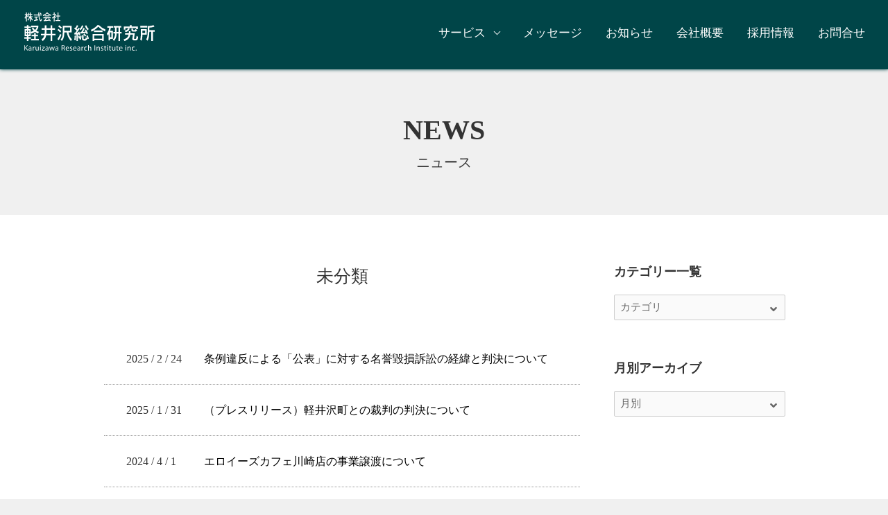

--- FILE ---
content_type: text/html; charset=UTF-8
request_url: https://kri-inc.co.jp/category/%E6%9C%AA%E5%88%86%E9%A1%9E/
body_size: 7265
content:
<!DOCTYPE html>
<html lang="ja">
<head prefix="og: http://ogp.me/ns# website: http://ogp.me/ns/website#">
<meta charset="UTF-8">
<meta http-equiv="X-UA-Compatible" content="IE=edge,chrome=1">
<meta name="viewport" content="width=device-width, initial-scale=1.0, maximum-scale=1, user-scalable=1">
<meta name="format-detection" content="telephone=no">
<meta name="robots" content="index, follow, archive">

<meta name="copyright" content="株式会社 軽井沢総合研究所">
<meta name="description" content="あなたの事業を 成功へ導くお手伝い">
<meta property="og:title" content="株式会社 軽井沢総合研究所">
<meta property="og:description" content="あなたの事業を 成功へ導くお手伝い">
<meta property="og:type" content="website">
<meta property="og:url"  content="https://kri-inc.co.jp">
<meta property="og:image" content="https://kri-inc.co.jp/wp-kri/wp-content/themes/wpKRI/img/OGP.jpg">
<meta property="fb:app_id" content="">
<meta name="twitter:card" content="summary_large_image">

<link rel="shortcut icon" href="https://kri-inc.co.jp/wp-kri/wp-content/themes/wpKRI/img/favicon.ico">
<link rel="stylesheet" href="https://kri-inc.co.jp/wp-kri/wp-content/themes/wpKRI/css/import.css">
<link rel="stylesheet" href="https://kri-inc.co.jp/wp-kri/wp-content/themes/wpKRI/css/style.css">
<link href="https://use.fontawesome.com/releases/v5.6.1/css/all.css" rel="stylesheet">


<script src="https://api.html5media.info/1.1.5/html5media.min.js"></script>
<script src="https://ajax.googleapis.com/ajax/libs/jquery/1.11.3/jquery.min.js"></script>
<script src="https://cdnjs.cloudflare.com/ajax/libs/iScroll/5.2.0/iscroll.min.js"></script>
<script src="https://kri-inc.co.jp/wp-kri/wp-content/themes/wpKRI/js/jquery.tel.js"></script>
<script src="https://kri-inc.co.jp/wp-kri/wp-content/themes/wpKRI/js/imgresponsive.js"></script>
<script src="https://kri-inc.co.jp/wp-kri/wp-content/themes/wpKRI/js/wow.js"></script>
<script>
    new WOW().init();
</script>


<title>未分類 | 株式会社 軽井沢総合研究所</title>

		<!-- All in One SEO 4.9.2 - aioseo.com -->
	<meta name="robots" content="noindex, max-image-preview:large" />
	<link rel="canonical" href="https://kri-inc.co.jp/category/%e6%9c%aa%e5%88%86%e9%a1%9e/" />
	<meta name="generator" content="All in One SEO (AIOSEO) 4.9.2" />
		<script type="application/ld+json" class="aioseo-schema">
			{"@context":"https:\/\/schema.org","@graph":[{"@type":"BreadcrumbList","@id":"https:\/\/kri-inc.co.jp\/category\/%E6%9C%AA%E5%88%86%E9%A1%9E\/#breadcrumblist","itemListElement":[{"@type":"ListItem","@id":"https:\/\/kri-inc.co.jp#listItem","position":1,"name":"\u30db\u30fc\u30e0","item":"https:\/\/kri-inc.co.jp","nextItem":{"@type":"ListItem","@id":"https:\/\/kri-inc.co.jp\/category\/%e6%9c%aa%e5%88%86%e9%a1%9e\/#listItem","name":"\u672a\u5206\u985e"}},{"@type":"ListItem","@id":"https:\/\/kri-inc.co.jp\/category\/%e6%9c%aa%e5%88%86%e9%a1%9e\/#listItem","position":2,"name":"\u672a\u5206\u985e","previousItem":{"@type":"ListItem","@id":"https:\/\/kri-inc.co.jp#listItem","name":"\u30db\u30fc\u30e0"}}]},{"@type":"CollectionPage","@id":"https:\/\/kri-inc.co.jp\/category\/%E6%9C%AA%E5%88%86%E9%A1%9E\/#collectionpage","url":"https:\/\/kri-inc.co.jp\/category\/%E6%9C%AA%E5%88%86%E9%A1%9E\/","name":"\u672a\u5206\u985e | \u682a\u5f0f\u4f1a\u793e \u8efd\u4e95\u6ca2\u7dcf\u5408\u7814\u7a76\u6240","inLanguage":"ja","isPartOf":{"@id":"https:\/\/kri-inc.co.jp\/#website"},"breadcrumb":{"@id":"https:\/\/kri-inc.co.jp\/category\/%E6%9C%AA%E5%88%86%E9%A1%9E\/#breadcrumblist"}},{"@type":"Organization","@id":"https:\/\/kri-inc.co.jp\/#organization","name":"\u682a\u5f0f\u4f1a\u793e \u8efd\u4e95\u6ca2\u7dcf\u5408\u7814\u7a76\u6240","description":"\u3042\u306a\u305f\u306e\u4e8b\u696d\u3092 \u6210\u529f\u3078\u5c0e\u304f\u304a\u624b\u4f1d\u3044","url":"https:\/\/kri-inc.co.jp\/"},{"@type":"WebSite","@id":"https:\/\/kri-inc.co.jp\/#website","url":"https:\/\/kri-inc.co.jp\/","name":"\u682a\u5f0f\u4f1a\u793e \u8efd\u4e95\u6ca2\u7dcf\u5408\u7814\u7a76\u6240","description":"\u3042\u306a\u305f\u306e\u4e8b\u696d\u3092 \u6210\u529f\u3078\u5c0e\u304f\u304a\u624b\u4f1d\u3044","inLanguage":"ja","publisher":{"@id":"https:\/\/kri-inc.co.jp\/#organization"}}]}
		</script>
		<!-- All in One SEO -->

<link rel='dns-prefetch' href='//kri-inc.co.jp' />
<link rel="alternate" type="application/rss+xml" title="株式会社 軽井沢総合研究所 &raquo; 未分類 カテゴリーのフィード" href="https://kri-inc.co.jp/category/%e6%9c%aa%e5%88%86%e9%a1%9e/feed/" />
<script type="text/javascript">
/* <![CDATA[ */
window._wpemojiSettings = {"baseUrl":"https:\/\/s.w.org\/images\/core\/emoji\/14.0.0\/72x72\/","ext":".png","svgUrl":"https:\/\/s.w.org\/images\/core\/emoji\/14.0.0\/svg\/","svgExt":".svg","source":{"concatemoji":"https:\/\/kri-inc.co.jp\/wp-kri\/wp-includes\/js\/wp-emoji-release.min.js?ver=6.4.7"}};
/*! This file is auto-generated */
!function(i,n){var o,s,e;function c(e){try{var t={supportTests:e,timestamp:(new Date).valueOf()};sessionStorage.setItem(o,JSON.stringify(t))}catch(e){}}function p(e,t,n){e.clearRect(0,0,e.canvas.width,e.canvas.height),e.fillText(t,0,0);var t=new Uint32Array(e.getImageData(0,0,e.canvas.width,e.canvas.height).data),r=(e.clearRect(0,0,e.canvas.width,e.canvas.height),e.fillText(n,0,0),new Uint32Array(e.getImageData(0,0,e.canvas.width,e.canvas.height).data));return t.every(function(e,t){return e===r[t]})}function u(e,t,n){switch(t){case"flag":return n(e,"\ud83c\udff3\ufe0f\u200d\u26a7\ufe0f","\ud83c\udff3\ufe0f\u200b\u26a7\ufe0f")?!1:!n(e,"\ud83c\uddfa\ud83c\uddf3","\ud83c\uddfa\u200b\ud83c\uddf3")&&!n(e,"\ud83c\udff4\udb40\udc67\udb40\udc62\udb40\udc65\udb40\udc6e\udb40\udc67\udb40\udc7f","\ud83c\udff4\u200b\udb40\udc67\u200b\udb40\udc62\u200b\udb40\udc65\u200b\udb40\udc6e\u200b\udb40\udc67\u200b\udb40\udc7f");case"emoji":return!n(e,"\ud83e\udef1\ud83c\udffb\u200d\ud83e\udef2\ud83c\udfff","\ud83e\udef1\ud83c\udffb\u200b\ud83e\udef2\ud83c\udfff")}return!1}function f(e,t,n){var r="undefined"!=typeof WorkerGlobalScope&&self instanceof WorkerGlobalScope?new OffscreenCanvas(300,150):i.createElement("canvas"),a=r.getContext("2d",{willReadFrequently:!0}),o=(a.textBaseline="top",a.font="600 32px Arial",{});return e.forEach(function(e){o[e]=t(a,e,n)}),o}function t(e){var t=i.createElement("script");t.src=e,t.defer=!0,i.head.appendChild(t)}"undefined"!=typeof Promise&&(o="wpEmojiSettingsSupports",s=["flag","emoji"],n.supports={everything:!0,everythingExceptFlag:!0},e=new Promise(function(e){i.addEventListener("DOMContentLoaded",e,{once:!0})}),new Promise(function(t){var n=function(){try{var e=JSON.parse(sessionStorage.getItem(o));if("object"==typeof e&&"number"==typeof e.timestamp&&(new Date).valueOf()<e.timestamp+604800&&"object"==typeof e.supportTests)return e.supportTests}catch(e){}return null}();if(!n){if("undefined"!=typeof Worker&&"undefined"!=typeof OffscreenCanvas&&"undefined"!=typeof URL&&URL.createObjectURL&&"undefined"!=typeof Blob)try{var e="postMessage("+f.toString()+"("+[JSON.stringify(s),u.toString(),p.toString()].join(",")+"));",r=new Blob([e],{type:"text/javascript"}),a=new Worker(URL.createObjectURL(r),{name:"wpTestEmojiSupports"});return void(a.onmessage=function(e){c(n=e.data),a.terminate(),t(n)})}catch(e){}c(n=f(s,u,p))}t(n)}).then(function(e){for(var t in e)n.supports[t]=e[t],n.supports.everything=n.supports.everything&&n.supports[t],"flag"!==t&&(n.supports.everythingExceptFlag=n.supports.everythingExceptFlag&&n.supports[t]);n.supports.everythingExceptFlag=n.supports.everythingExceptFlag&&!n.supports.flag,n.DOMReady=!1,n.readyCallback=function(){n.DOMReady=!0}}).then(function(){return e}).then(function(){var e;n.supports.everything||(n.readyCallback(),(e=n.source||{}).concatemoji?t(e.concatemoji):e.wpemoji&&e.twemoji&&(t(e.twemoji),t(e.wpemoji)))}))}((window,document),window._wpemojiSettings);
/* ]]> */
</script>
<style id='wp-emoji-styles-inline-css' type='text/css'>

	img.wp-smiley, img.emoji {
		display: inline !important;
		border: none !important;
		box-shadow: none !important;
		height: 1em !important;
		width: 1em !important;
		margin: 0 0.07em !important;
		vertical-align: -0.1em !important;
		background: none !important;
		padding: 0 !important;
	}
</style>
<link rel='stylesheet' id='wp-block-library-css' href='https://kri-inc.co.jp/wp-kri/wp-includes/css/dist/block-library/style.min.css?ver=6.4.7' type='text/css' media='all' />
<link rel='stylesheet' id='aioseo/css/src/vue/standalone/blocks/table-of-contents/global.scss-css' href='https://kri-inc.co.jp/wp-kri/wp-content/plugins/all-in-one-seo-pack/dist/Lite/assets/css/table-of-contents/global.e90f6d47.css?ver=4.9.2' type='text/css' media='all' />
<style id='classic-theme-styles-inline-css' type='text/css'>
/*! This file is auto-generated */
.wp-block-button__link{color:#fff;background-color:#32373c;border-radius:9999px;box-shadow:none;text-decoration:none;padding:calc(.667em + 2px) calc(1.333em + 2px);font-size:1.125em}.wp-block-file__button{background:#32373c;color:#fff;text-decoration:none}
</style>
<style id='global-styles-inline-css' type='text/css'>
body{--wp--preset--color--black: #000000;--wp--preset--color--cyan-bluish-gray: #abb8c3;--wp--preset--color--white: #ffffff;--wp--preset--color--pale-pink: #f78da7;--wp--preset--color--vivid-red: #cf2e2e;--wp--preset--color--luminous-vivid-orange: #ff6900;--wp--preset--color--luminous-vivid-amber: #fcb900;--wp--preset--color--light-green-cyan: #7bdcb5;--wp--preset--color--vivid-green-cyan: #00d084;--wp--preset--color--pale-cyan-blue: #8ed1fc;--wp--preset--color--vivid-cyan-blue: #0693e3;--wp--preset--color--vivid-purple: #9b51e0;--wp--preset--gradient--vivid-cyan-blue-to-vivid-purple: linear-gradient(135deg,rgba(6,147,227,1) 0%,rgb(155,81,224) 100%);--wp--preset--gradient--light-green-cyan-to-vivid-green-cyan: linear-gradient(135deg,rgb(122,220,180) 0%,rgb(0,208,130) 100%);--wp--preset--gradient--luminous-vivid-amber-to-luminous-vivid-orange: linear-gradient(135deg,rgba(252,185,0,1) 0%,rgba(255,105,0,1) 100%);--wp--preset--gradient--luminous-vivid-orange-to-vivid-red: linear-gradient(135deg,rgba(255,105,0,1) 0%,rgb(207,46,46) 100%);--wp--preset--gradient--very-light-gray-to-cyan-bluish-gray: linear-gradient(135deg,rgb(238,238,238) 0%,rgb(169,184,195) 100%);--wp--preset--gradient--cool-to-warm-spectrum: linear-gradient(135deg,rgb(74,234,220) 0%,rgb(151,120,209) 20%,rgb(207,42,186) 40%,rgb(238,44,130) 60%,rgb(251,105,98) 80%,rgb(254,248,76) 100%);--wp--preset--gradient--blush-light-purple: linear-gradient(135deg,rgb(255,206,236) 0%,rgb(152,150,240) 100%);--wp--preset--gradient--blush-bordeaux: linear-gradient(135deg,rgb(254,205,165) 0%,rgb(254,45,45) 50%,rgb(107,0,62) 100%);--wp--preset--gradient--luminous-dusk: linear-gradient(135deg,rgb(255,203,112) 0%,rgb(199,81,192) 50%,rgb(65,88,208) 100%);--wp--preset--gradient--pale-ocean: linear-gradient(135deg,rgb(255,245,203) 0%,rgb(182,227,212) 50%,rgb(51,167,181) 100%);--wp--preset--gradient--electric-grass: linear-gradient(135deg,rgb(202,248,128) 0%,rgb(113,206,126) 100%);--wp--preset--gradient--midnight: linear-gradient(135deg,rgb(2,3,129) 0%,rgb(40,116,252) 100%);--wp--preset--font-size--small: 13px;--wp--preset--font-size--medium: 20px;--wp--preset--font-size--large: 36px;--wp--preset--font-size--x-large: 42px;--wp--preset--spacing--20: 0.44rem;--wp--preset--spacing--30: 0.67rem;--wp--preset--spacing--40: 1rem;--wp--preset--spacing--50: 1.5rem;--wp--preset--spacing--60: 2.25rem;--wp--preset--spacing--70: 3.38rem;--wp--preset--spacing--80: 5.06rem;--wp--preset--shadow--natural: 6px 6px 9px rgba(0, 0, 0, 0.2);--wp--preset--shadow--deep: 12px 12px 50px rgba(0, 0, 0, 0.4);--wp--preset--shadow--sharp: 6px 6px 0px rgba(0, 0, 0, 0.2);--wp--preset--shadow--outlined: 6px 6px 0px -3px rgba(255, 255, 255, 1), 6px 6px rgba(0, 0, 0, 1);--wp--preset--shadow--crisp: 6px 6px 0px rgba(0, 0, 0, 1);}:where(.is-layout-flex){gap: 0.5em;}:where(.is-layout-grid){gap: 0.5em;}body .is-layout-flow > .alignleft{float: left;margin-inline-start: 0;margin-inline-end: 2em;}body .is-layout-flow > .alignright{float: right;margin-inline-start: 2em;margin-inline-end: 0;}body .is-layout-flow > .aligncenter{margin-left: auto !important;margin-right: auto !important;}body .is-layout-constrained > .alignleft{float: left;margin-inline-start: 0;margin-inline-end: 2em;}body .is-layout-constrained > .alignright{float: right;margin-inline-start: 2em;margin-inline-end: 0;}body .is-layout-constrained > .aligncenter{margin-left: auto !important;margin-right: auto !important;}body .is-layout-constrained > :where(:not(.alignleft):not(.alignright):not(.alignfull)){max-width: var(--wp--style--global--content-size);margin-left: auto !important;margin-right: auto !important;}body .is-layout-constrained > .alignwide{max-width: var(--wp--style--global--wide-size);}body .is-layout-flex{display: flex;}body .is-layout-flex{flex-wrap: wrap;align-items: center;}body .is-layout-flex > *{margin: 0;}body .is-layout-grid{display: grid;}body .is-layout-grid > *{margin: 0;}:where(.wp-block-columns.is-layout-flex){gap: 2em;}:where(.wp-block-columns.is-layout-grid){gap: 2em;}:where(.wp-block-post-template.is-layout-flex){gap: 1.25em;}:where(.wp-block-post-template.is-layout-grid){gap: 1.25em;}.has-black-color{color: var(--wp--preset--color--black) !important;}.has-cyan-bluish-gray-color{color: var(--wp--preset--color--cyan-bluish-gray) !important;}.has-white-color{color: var(--wp--preset--color--white) !important;}.has-pale-pink-color{color: var(--wp--preset--color--pale-pink) !important;}.has-vivid-red-color{color: var(--wp--preset--color--vivid-red) !important;}.has-luminous-vivid-orange-color{color: var(--wp--preset--color--luminous-vivid-orange) !important;}.has-luminous-vivid-amber-color{color: var(--wp--preset--color--luminous-vivid-amber) !important;}.has-light-green-cyan-color{color: var(--wp--preset--color--light-green-cyan) !important;}.has-vivid-green-cyan-color{color: var(--wp--preset--color--vivid-green-cyan) !important;}.has-pale-cyan-blue-color{color: var(--wp--preset--color--pale-cyan-blue) !important;}.has-vivid-cyan-blue-color{color: var(--wp--preset--color--vivid-cyan-blue) !important;}.has-vivid-purple-color{color: var(--wp--preset--color--vivid-purple) !important;}.has-black-background-color{background-color: var(--wp--preset--color--black) !important;}.has-cyan-bluish-gray-background-color{background-color: var(--wp--preset--color--cyan-bluish-gray) !important;}.has-white-background-color{background-color: var(--wp--preset--color--white) !important;}.has-pale-pink-background-color{background-color: var(--wp--preset--color--pale-pink) !important;}.has-vivid-red-background-color{background-color: var(--wp--preset--color--vivid-red) !important;}.has-luminous-vivid-orange-background-color{background-color: var(--wp--preset--color--luminous-vivid-orange) !important;}.has-luminous-vivid-amber-background-color{background-color: var(--wp--preset--color--luminous-vivid-amber) !important;}.has-light-green-cyan-background-color{background-color: var(--wp--preset--color--light-green-cyan) !important;}.has-vivid-green-cyan-background-color{background-color: var(--wp--preset--color--vivid-green-cyan) !important;}.has-pale-cyan-blue-background-color{background-color: var(--wp--preset--color--pale-cyan-blue) !important;}.has-vivid-cyan-blue-background-color{background-color: var(--wp--preset--color--vivid-cyan-blue) !important;}.has-vivid-purple-background-color{background-color: var(--wp--preset--color--vivid-purple) !important;}.has-black-border-color{border-color: var(--wp--preset--color--black) !important;}.has-cyan-bluish-gray-border-color{border-color: var(--wp--preset--color--cyan-bluish-gray) !important;}.has-white-border-color{border-color: var(--wp--preset--color--white) !important;}.has-pale-pink-border-color{border-color: var(--wp--preset--color--pale-pink) !important;}.has-vivid-red-border-color{border-color: var(--wp--preset--color--vivid-red) !important;}.has-luminous-vivid-orange-border-color{border-color: var(--wp--preset--color--luminous-vivid-orange) !important;}.has-luminous-vivid-amber-border-color{border-color: var(--wp--preset--color--luminous-vivid-amber) !important;}.has-light-green-cyan-border-color{border-color: var(--wp--preset--color--light-green-cyan) !important;}.has-vivid-green-cyan-border-color{border-color: var(--wp--preset--color--vivid-green-cyan) !important;}.has-pale-cyan-blue-border-color{border-color: var(--wp--preset--color--pale-cyan-blue) !important;}.has-vivid-cyan-blue-border-color{border-color: var(--wp--preset--color--vivid-cyan-blue) !important;}.has-vivid-purple-border-color{border-color: var(--wp--preset--color--vivid-purple) !important;}.has-vivid-cyan-blue-to-vivid-purple-gradient-background{background: var(--wp--preset--gradient--vivid-cyan-blue-to-vivid-purple) !important;}.has-light-green-cyan-to-vivid-green-cyan-gradient-background{background: var(--wp--preset--gradient--light-green-cyan-to-vivid-green-cyan) !important;}.has-luminous-vivid-amber-to-luminous-vivid-orange-gradient-background{background: var(--wp--preset--gradient--luminous-vivid-amber-to-luminous-vivid-orange) !important;}.has-luminous-vivid-orange-to-vivid-red-gradient-background{background: var(--wp--preset--gradient--luminous-vivid-orange-to-vivid-red) !important;}.has-very-light-gray-to-cyan-bluish-gray-gradient-background{background: var(--wp--preset--gradient--very-light-gray-to-cyan-bluish-gray) !important;}.has-cool-to-warm-spectrum-gradient-background{background: var(--wp--preset--gradient--cool-to-warm-spectrum) !important;}.has-blush-light-purple-gradient-background{background: var(--wp--preset--gradient--blush-light-purple) !important;}.has-blush-bordeaux-gradient-background{background: var(--wp--preset--gradient--blush-bordeaux) !important;}.has-luminous-dusk-gradient-background{background: var(--wp--preset--gradient--luminous-dusk) !important;}.has-pale-ocean-gradient-background{background: var(--wp--preset--gradient--pale-ocean) !important;}.has-electric-grass-gradient-background{background: var(--wp--preset--gradient--electric-grass) !important;}.has-midnight-gradient-background{background: var(--wp--preset--gradient--midnight) !important;}.has-small-font-size{font-size: var(--wp--preset--font-size--small) !important;}.has-medium-font-size{font-size: var(--wp--preset--font-size--medium) !important;}.has-large-font-size{font-size: var(--wp--preset--font-size--large) !important;}.has-x-large-font-size{font-size: var(--wp--preset--font-size--x-large) !important;}
.wp-block-navigation a:where(:not(.wp-element-button)){color: inherit;}
:where(.wp-block-post-template.is-layout-flex){gap: 1.25em;}:where(.wp-block-post-template.is-layout-grid){gap: 1.25em;}
:where(.wp-block-columns.is-layout-flex){gap: 2em;}:where(.wp-block-columns.is-layout-grid){gap: 2em;}
.wp-block-pullquote{font-size: 1.5em;line-height: 1.6;}
</style>
<link rel='stylesheet' id='contact-form-7-css' href='https://kri-inc.co.jp/wp-kri/wp-content/plugins/contact-form-7/includes/css/styles.css?ver=5.8.7' type='text/css' media='all' />
<link rel='stylesheet' id='contact-form-7-confirm-css' href='https://kri-inc.co.jp/wp-kri/wp-content/plugins/contact-form-7-add-confirm/includes/css/styles.css?ver=5.1' type='text/css' media='all' />
<link rel='stylesheet' id='wp-pagenavi-css' href='https://kri-inc.co.jp/wp-kri/wp-content/plugins/wp-pagenavi/pagenavi-css.css?ver=2.70' type='text/css' media='all' />
<script type="text/javascript" src="https://kri-inc.co.jp/wp-kri/wp-includes/js/jquery/jquery.min.js?ver=3.7.1" id="jquery-core-js"></script>
<script type="text/javascript" src="https://kri-inc.co.jp/wp-kri/wp-includes/js/jquery/jquery-migrate.min.js?ver=3.4.1" id="jquery-migrate-js"></script>
<link rel="https://api.w.org/" href="https://kri-inc.co.jp/wp-json/" /><link rel="alternate" type="application/json" href="https://kri-inc.co.jp/wp-json/wp/v2/categories/1" /><link rel="EditURI" type="application/rsd+xml" title="RSD" href="https://kri-inc.co.jp/wp-kri/xmlrpc.php?rsd" />
<meta name="generator" content="WordPress 6.4.7" />
		<style type="text/css" id="wp-custom-css">
			.grecaptcha-badge { visibility: hidden; }		</style>
		</head>
<body id="%e6%9d%a1%e4%be%8b%e9%81%95%e5%8f%8d%e3%81%ab%e3%82%88%e3%82%8b%e3%80%8c%e5%85%ac%e8%a1%a8%e3%80%8d%e3%81%ab%e5%af%be%e3%81%99%e3%82%8b%e5%90%8d%e8%aa%89%e6%af%80%e6%90%8d%e8%a8%b4%e8%a8%9f%e3%81%ae" class="archive category category-1 drawer drawer--top drawer--navbarTopGutter">

<!--ローディング画面-->
<div id="loader-bg" class="is-hide">
    <div id="loader" class="is-hide">
        <div class="spinner">
		  <div class="double-bounce1"></div>
		  <div class="double-bounce2"></div>
		</div>
    </div>
</div>

<div id="wrap" class="is-hide">

<header id="header" class="drawer-navbar drawer-navbar--fixed" role="banner">
	<div class="drawer-container inner">
		<div class="drawer-navbar-header">
			<h1 id="siteLogo"><a href="https://kri-inc.co.jp/"><img src="https://kri-inc.co.jp/wp-kri/wp-content/themes/wpKRI/img/logo.svg" alt="株式会社 軽井沢総合研究所"></a></h1>
			<button type="button" class="drawer-toggle drawer-hamburger">
				<span class="sr-only">toggle navigation</span>
				<span class="drawer-hamburger-icon"></span>
			</button>
		</div>
		<nav id="globalNav" class="drawer-nav" role="navigation">
			<ul class="drawer-menu">
				<li class="drawer-dropdown">
					<a class="drawer-menu-item" data-target="#" href="#" data-toggle="dropdown" role="button" aria-expanded="false"><span>サービス</span></a>
					<ul class="drawer-dropdown-menu">
						<li><a class="drawer-dropdown-menu-item" href="https://kri-inc.co.jp/consult">コンサルティングサービス</a></li>
						<li><a class="drawer-dropdown-menu-item" href="https://kri-inc.co.jp/produce">ブランディングプロデュース</a></li>
					</ul>
				</li>
				<li><a href="https://kri-inc.co.jp/message">メッセージ</a></li>
				<li><a href="./news">お知らせ</a></li>
				<li><a href="https://kri-inc.co.jp/aboutus">会社概要</a></li>
				<li><a href="https://kri-inc.co.jp/recruit">採用情報</a></li>
				<li class="sp"><a href="https://kri-inc.co.jp/privacy">プライバシーポリシー</a></li>
				<li><a href="https://kri-inc.co.jp/contact">お問合せ</a></li>
			</ul>
		</nav>
	</div>
</header>

<div id="pageTitle">
		<h2>NEWS<em>ニュース</em></h2>
	</div>

<main id="main" role="main">
<section class="section">
	<div class="inner">
		<div id="content">


<h3>未分類</h3>

	<dl><dt>2025 / 2 / 24</dt><dd><a href="https://kri-inc.co.jp/2025/02/24/231/">条例違反による「公表」に対する名誉毀損訴訟の経緯と判決について</a></dd></dl>
	<dl><dt>2025 / 1 / 31</dt><dd><a href="https://kri-inc.co.jp/2025/01/31/216/">（プレスリリース）軽井沢町との裁判の判決について</a></dd></dl>
	<dl><dt>2024 / 4 / 1</dt><dd><a href="https://kri-inc.co.jp/2024/04/01/213/">エロイーズカフェ川崎店の事業譲渡について</a></dd></dl>
	<dl><dt>2023 / 5 / 23</dt><dd><a href="https://kri-inc.co.jp/2023/05/23/132/">新著「ブランドストーリー戦略」を出版</a></dd></dl>
	<dl><dt>2023 / 5 / 20</dt><dd><a href="https://kri-inc.co.jp/2023/05/20/110/">サイトリニューアル</a></dd></dl>
	<dl><dt>2023 / 5 / 11</dt><dd><a href="https://kri-inc.co.jp/2023/05/11/134/">軽井沢ブランドが危ない</a></dd></dl>
	<div class="pageNav">
			</div>

		</div>
<aside id="sidebar">
	<div class="module category">
		<h4>カテゴリー一覧</h4>
		<div class="mfSelectBox">
<select name="cat-dropdown" onchange="document.location.href=this.options[this.selectedIndex].value;" class="post-catselect"><option value="" selected="selected">カテゴリ</option><option value="https://kri-inc.co.jp/news">全てのカテゴリ</option><option value="https://kri-inc.co.jp/category/%e6%9c%aa%e5%88%86%e9%a1%9e/">未分類</option></select>		</div>
	</div>
	<div class="module monthly">
		<h4>月別アーカイブ</h4>
		<div class="mfSelectBox">
			<select name="archive-dropdown" onChange='document.location.href=this.options[this.selectedIndex].value;'>
				<option value="">月別</option>
					<option value='https://kri-inc.co.jp/2025/02/'> 2025年2月 &nbsp;(1)</option>
	<option value='https://kri-inc.co.jp/2025/01/'> 2025年1月 &nbsp;(1)</option>
	<option value='https://kri-inc.co.jp/2024/04/'> 2024年4月 &nbsp;(1)</option>
	<option value='https://kri-inc.co.jp/2023/05/'> 2023年5月 &nbsp;(3)</option>
			</select>
		</div>
	</div>
</aside>

	</div>
</section>

</main>

<aside id="footContact" class="btn">
	<div class="inner">
		<a href="https://kri-inc.co.jp/contact">お問合せはこちらから</a>
	</div>
</aside>


<footer id="footer">
	<div class="inner">
		<div id="comData">
			<a href="https://kri-inc.co.jp/"><img src="https://kri-inc.co.jp/wp-kri/wp-content/themes/wpKRI/img/logo.svg" alt="株式会社 軽井沢総合研究所"></a></h1>
			<address>〒389-0102 長野県北佐久郡軽井沢町軽井沢606-13</address>
		</div>
		<div id="footNav">
			<nav>
				<ul>
					<li><a href="https://kri-inc.co.jp/consult">コンサルティングサービス</a></li>
					<li><a href="https://kri-inc.co.jp/produce">ブランディングプロデュース</a></li>
					<li><a href="https://kri-inc.co.jp/message">メッセージ</a></li>
					<li><a href="https://kri-inc.co.jp/news">お知らせ</a></li>
					<li><a href="https://kri-inc.co.jp/aboutus">会社概要</a></li>
					<li><a href="https://kri-inc.co.jp/recruit">採用情報</a></li>
					<li><a href="https://kri-inc.co.jp/privacy">プライバシーポリシー</a></li>
					<li><a href="https://kri-inc.co.jp/contact">お問合せ</a></li>
				</ul>
			</nav>
		</div>
		<div id="copy" class="inner">&copy;2026 KRI Inc.</div>
	</div>
</footer>

<script src="https://cdnjs.cloudflare.com/ajax/libs/jquery/1.9.1/jquery.min.js"></script>
<script src="https://cdnjs.cloudflare.com/ajax/libs/iScroll/5.2.0/iscroll.js"></script>
<script src="https://cdnjs.cloudflare.com/ajax/libs/twitter-bootstrap/3.3.7/js/bootstrap.min.js"></script>
<script src="https://cdnjs.cloudflare.com/ajax/libs/drawer/3.2.2/js/drawer.min.js"></script>
<script src="https://kri-inc.co.jp/wp-kri/wp-content/themes/wpKRI/js/common.js"></script>


<script>
	$(document).ready(function() {
		$('.drawer').drawer();
	})
</script>
<script src="https://kri-inc.co.jp/wp-kri/wp-content/themes/wpKRI/js/imgresponsive.js"></script>
<script src="https://kri-inc.co.jp/wp-kri/wp-content/themes/wpKRI/js/jquery.tel.js"></script>
<script src="https://kri-inc.co.jp/wp-kri/wp-content/themes/wpKRI/js/loading.js"></script>

<script type="module"  src="https://kri-inc.co.jp/wp-kri/wp-content/plugins/all-in-one-seo-pack/dist/Lite/assets/table-of-contents.95d0dfce.js?ver=4.9.2" id="aioseo/js/src/vue/standalone/blocks/table-of-contents/frontend.js-js"></script>
<script type="text/javascript" src="https://kri-inc.co.jp/wp-kri/wp-content/plugins/contact-form-7/includes/swv/js/index.js?ver=5.8.7" id="swv-js"></script>
<script type="text/javascript" id="contact-form-7-js-extra">
/* <![CDATA[ */
var wpcf7 = {"api":{"root":"https:\/\/kri-inc.co.jp\/wp-json\/","namespace":"contact-form-7\/v1"}};
/* ]]> */
</script>
<script type="text/javascript" src="https://kri-inc.co.jp/wp-kri/wp-content/plugins/contact-form-7/includes/js/index.js?ver=5.8.7" id="contact-form-7-js"></script>
<script type="text/javascript" src="https://kri-inc.co.jp/wp-kri/wp-includes/js/jquery/jquery.form.min.js?ver=4.3.0" id="jquery-form-js"></script>
<script type="text/javascript" src="https://kri-inc.co.jp/wp-kri/wp-content/plugins/contact-form-7-add-confirm/includes/js/scripts.js?ver=5.1" id="contact-form-7-confirm-js"></script>
<script type="text/javascript" src="https://www.google.com/recaptcha/api.js?render=6LfmgNQUAAAAAKTF3cjNodslQOuTS98UzcPzsKEH&amp;ver=3.0" id="google-recaptcha-js"></script>
<script type="text/javascript" src="https://kri-inc.co.jp/wp-kri/wp-includes/js/dist/vendor/wp-polyfill-inert.min.js?ver=3.1.2" id="wp-polyfill-inert-js"></script>
<script type="text/javascript" src="https://kri-inc.co.jp/wp-kri/wp-includes/js/dist/vendor/regenerator-runtime.min.js?ver=0.14.0" id="regenerator-runtime-js"></script>
<script type="text/javascript" src="https://kri-inc.co.jp/wp-kri/wp-includes/js/dist/vendor/wp-polyfill.min.js?ver=3.15.0" id="wp-polyfill-js"></script>
<script type="text/javascript" id="wpcf7-recaptcha-js-extra">
/* <![CDATA[ */
var wpcf7_recaptcha = {"sitekey":"6LfmgNQUAAAAAKTF3cjNodslQOuTS98UzcPzsKEH","actions":{"homepage":"homepage","contactform":"contactform"}};
/* ]]> */
</script>
<script type="text/javascript" src="https://kri-inc.co.jp/wp-kri/wp-content/plugins/contact-form-7/modules/recaptcha/index.js?ver=5.8.7" id="wpcf7-recaptcha-js"></script>

</div><!-- wrap -->
</body>

</html>

--- FILE ---
content_type: text/html; charset=utf-8
request_url: https://www.google.com/recaptcha/api2/anchor?ar=1&k=6LfmgNQUAAAAAKTF3cjNodslQOuTS98UzcPzsKEH&co=aHR0cHM6Ly9rcmktaW5jLmNvLmpwOjQ0Mw..&hl=en&v=PoyoqOPhxBO7pBk68S4YbpHZ&size=invisible&anchor-ms=20000&execute-ms=30000&cb=mmlargsghccd
body_size: 48883
content:
<!DOCTYPE HTML><html dir="ltr" lang="en"><head><meta http-equiv="Content-Type" content="text/html; charset=UTF-8">
<meta http-equiv="X-UA-Compatible" content="IE=edge">
<title>reCAPTCHA</title>
<style type="text/css">
/* cyrillic-ext */
@font-face {
  font-family: 'Roboto';
  font-style: normal;
  font-weight: 400;
  font-stretch: 100%;
  src: url(//fonts.gstatic.com/s/roboto/v48/KFO7CnqEu92Fr1ME7kSn66aGLdTylUAMa3GUBHMdazTgWw.woff2) format('woff2');
  unicode-range: U+0460-052F, U+1C80-1C8A, U+20B4, U+2DE0-2DFF, U+A640-A69F, U+FE2E-FE2F;
}
/* cyrillic */
@font-face {
  font-family: 'Roboto';
  font-style: normal;
  font-weight: 400;
  font-stretch: 100%;
  src: url(//fonts.gstatic.com/s/roboto/v48/KFO7CnqEu92Fr1ME7kSn66aGLdTylUAMa3iUBHMdazTgWw.woff2) format('woff2');
  unicode-range: U+0301, U+0400-045F, U+0490-0491, U+04B0-04B1, U+2116;
}
/* greek-ext */
@font-face {
  font-family: 'Roboto';
  font-style: normal;
  font-weight: 400;
  font-stretch: 100%;
  src: url(//fonts.gstatic.com/s/roboto/v48/KFO7CnqEu92Fr1ME7kSn66aGLdTylUAMa3CUBHMdazTgWw.woff2) format('woff2');
  unicode-range: U+1F00-1FFF;
}
/* greek */
@font-face {
  font-family: 'Roboto';
  font-style: normal;
  font-weight: 400;
  font-stretch: 100%;
  src: url(//fonts.gstatic.com/s/roboto/v48/KFO7CnqEu92Fr1ME7kSn66aGLdTylUAMa3-UBHMdazTgWw.woff2) format('woff2');
  unicode-range: U+0370-0377, U+037A-037F, U+0384-038A, U+038C, U+038E-03A1, U+03A3-03FF;
}
/* math */
@font-face {
  font-family: 'Roboto';
  font-style: normal;
  font-weight: 400;
  font-stretch: 100%;
  src: url(//fonts.gstatic.com/s/roboto/v48/KFO7CnqEu92Fr1ME7kSn66aGLdTylUAMawCUBHMdazTgWw.woff2) format('woff2');
  unicode-range: U+0302-0303, U+0305, U+0307-0308, U+0310, U+0312, U+0315, U+031A, U+0326-0327, U+032C, U+032F-0330, U+0332-0333, U+0338, U+033A, U+0346, U+034D, U+0391-03A1, U+03A3-03A9, U+03B1-03C9, U+03D1, U+03D5-03D6, U+03F0-03F1, U+03F4-03F5, U+2016-2017, U+2034-2038, U+203C, U+2040, U+2043, U+2047, U+2050, U+2057, U+205F, U+2070-2071, U+2074-208E, U+2090-209C, U+20D0-20DC, U+20E1, U+20E5-20EF, U+2100-2112, U+2114-2115, U+2117-2121, U+2123-214F, U+2190, U+2192, U+2194-21AE, U+21B0-21E5, U+21F1-21F2, U+21F4-2211, U+2213-2214, U+2216-22FF, U+2308-230B, U+2310, U+2319, U+231C-2321, U+2336-237A, U+237C, U+2395, U+239B-23B7, U+23D0, U+23DC-23E1, U+2474-2475, U+25AF, U+25B3, U+25B7, U+25BD, U+25C1, U+25CA, U+25CC, U+25FB, U+266D-266F, U+27C0-27FF, U+2900-2AFF, U+2B0E-2B11, U+2B30-2B4C, U+2BFE, U+3030, U+FF5B, U+FF5D, U+1D400-1D7FF, U+1EE00-1EEFF;
}
/* symbols */
@font-face {
  font-family: 'Roboto';
  font-style: normal;
  font-weight: 400;
  font-stretch: 100%;
  src: url(//fonts.gstatic.com/s/roboto/v48/KFO7CnqEu92Fr1ME7kSn66aGLdTylUAMaxKUBHMdazTgWw.woff2) format('woff2');
  unicode-range: U+0001-000C, U+000E-001F, U+007F-009F, U+20DD-20E0, U+20E2-20E4, U+2150-218F, U+2190, U+2192, U+2194-2199, U+21AF, U+21E6-21F0, U+21F3, U+2218-2219, U+2299, U+22C4-22C6, U+2300-243F, U+2440-244A, U+2460-24FF, U+25A0-27BF, U+2800-28FF, U+2921-2922, U+2981, U+29BF, U+29EB, U+2B00-2BFF, U+4DC0-4DFF, U+FFF9-FFFB, U+10140-1018E, U+10190-1019C, U+101A0, U+101D0-101FD, U+102E0-102FB, U+10E60-10E7E, U+1D2C0-1D2D3, U+1D2E0-1D37F, U+1F000-1F0FF, U+1F100-1F1AD, U+1F1E6-1F1FF, U+1F30D-1F30F, U+1F315, U+1F31C, U+1F31E, U+1F320-1F32C, U+1F336, U+1F378, U+1F37D, U+1F382, U+1F393-1F39F, U+1F3A7-1F3A8, U+1F3AC-1F3AF, U+1F3C2, U+1F3C4-1F3C6, U+1F3CA-1F3CE, U+1F3D4-1F3E0, U+1F3ED, U+1F3F1-1F3F3, U+1F3F5-1F3F7, U+1F408, U+1F415, U+1F41F, U+1F426, U+1F43F, U+1F441-1F442, U+1F444, U+1F446-1F449, U+1F44C-1F44E, U+1F453, U+1F46A, U+1F47D, U+1F4A3, U+1F4B0, U+1F4B3, U+1F4B9, U+1F4BB, U+1F4BF, U+1F4C8-1F4CB, U+1F4D6, U+1F4DA, U+1F4DF, U+1F4E3-1F4E6, U+1F4EA-1F4ED, U+1F4F7, U+1F4F9-1F4FB, U+1F4FD-1F4FE, U+1F503, U+1F507-1F50B, U+1F50D, U+1F512-1F513, U+1F53E-1F54A, U+1F54F-1F5FA, U+1F610, U+1F650-1F67F, U+1F687, U+1F68D, U+1F691, U+1F694, U+1F698, U+1F6AD, U+1F6B2, U+1F6B9-1F6BA, U+1F6BC, U+1F6C6-1F6CF, U+1F6D3-1F6D7, U+1F6E0-1F6EA, U+1F6F0-1F6F3, U+1F6F7-1F6FC, U+1F700-1F7FF, U+1F800-1F80B, U+1F810-1F847, U+1F850-1F859, U+1F860-1F887, U+1F890-1F8AD, U+1F8B0-1F8BB, U+1F8C0-1F8C1, U+1F900-1F90B, U+1F93B, U+1F946, U+1F984, U+1F996, U+1F9E9, U+1FA00-1FA6F, U+1FA70-1FA7C, U+1FA80-1FA89, U+1FA8F-1FAC6, U+1FACE-1FADC, U+1FADF-1FAE9, U+1FAF0-1FAF8, U+1FB00-1FBFF;
}
/* vietnamese */
@font-face {
  font-family: 'Roboto';
  font-style: normal;
  font-weight: 400;
  font-stretch: 100%;
  src: url(//fonts.gstatic.com/s/roboto/v48/KFO7CnqEu92Fr1ME7kSn66aGLdTylUAMa3OUBHMdazTgWw.woff2) format('woff2');
  unicode-range: U+0102-0103, U+0110-0111, U+0128-0129, U+0168-0169, U+01A0-01A1, U+01AF-01B0, U+0300-0301, U+0303-0304, U+0308-0309, U+0323, U+0329, U+1EA0-1EF9, U+20AB;
}
/* latin-ext */
@font-face {
  font-family: 'Roboto';
  font-style: normal;
  font-weight: 400;
  font-stretch: 100%;
  src: url(//fonts.gstatic.com/s/roboto/v48/KFO7CnqEu92Fr1ME7kSn66aGLdTylUAMa3KUBHMdazTgWw.woff2) format('woff2');
  unicode-range: U+0100-02BA, U+02BD-02C5, U+02C7-02CC, U+02CE-02D7, U+02DD-02FF, U+0304, U+0308, U+0329, U+1D00-1DBF, U+1E00-1E9F, U+1EF2-1EFF, U+2020, U+20A0-20AB, U+20AD-20C0, U+2113, U+2C60-2C7F, U+A720-A7FF;
}
/* latin */
@font-face {
  font-family: 'Roboto';
  font-style: normal;
  font-weight: 400;
  font-stretch: 100%;
  src: url(//fonts.gstatic.com/s/roboto/v48/KFO7CnqEu92Fr1ME7kSn66aGLdTylUAMa3yUBHMdazQ.woff2) format('woff2');
  unicode-range: U+0000-00FF, U+0131, U+0152-0153, U+02BB-02BC, U+02C6, U+02DA, U+02DC, U+0304, U+0308, U+0329, U+2000-206F, U+20AC, U+2122, U+2191, U+2193, U+2212, U+2215, U+FEFF, U+FFFD;
}
/* cyrillic-ext */
@font-face {
  font-family: 'Roboto';
  font-style: normal;
  font-weight: 500;
  font-stretch: 100%;
  src: url(//fonts.gstatic.com/s/roboto/v48/KFO7CnqEu92Fr1ME7kSn66aGLdTylUAMa3GUBHMdazTgWw.woff2) format('woff2');
  unicode-range: U+0460-052F, U+1C80-1C8A, U+20B4, U+2DE0-2DFF, U+A640-A69F, U+FE2E-FE2F;
}
/* cyrillic */
@font-face {
  font-family: 'Roboto';
  font-style: normal;
  font-weight: 500;
  font-stretch: 100%;
  src: url(//fonts.gstatic.com/s/roboto/v48/KFO7CnqEu92Fr1ME7kSn66aGLdTylUAMa3iUBHMdazTgWw.woff2) format('woff2');
  unicode-range: U+0301, U+0400-045F, U+0490-0491, U+04B0-04B1, U+2116;
}
/* greek-ext */
@font-face {
  font-family: 'Roboto';
  font-style: normal;
  font-weight: 500;
  font-stretch: 100%;
  src: url(//fonts.gstatic.com/s/roboto/v48/KFO7CnqEu92Fr1ME7kSn66aGLdTylUAMa3CUBHMdazTgWw.woff2) format('woff2');
  unicode-range: U+1F00-1FFF;
}
/* greek */
@font-face {
  font-family: 'Roboto';
  font-style: normal;
  font-weight: 500;
  font-stretch: 100%;
  src: url(//fonts.gstatic.com/s/roboto/v48/KFO7CnqEu92Fr1ME7kSn66aGLdTylUAMa3-UBHMdazTgWw.woff2) format('woff2');
  unicode-range: U+0370-0377, U+037A-037F, U+0384-038A, U+038C, U+038E-03A1, U+03A3-03FF;
}
/* math */
@font-face {
  font-family: 'Roboto';
  font-style: normal;
  font-weight: 500;
  font-stretch: 100%;
  src: url(//fonts.gstatic.com/s/roboto/v48/KFO7CnqEu92Fr1ME7kSn66aGLdTylUAMawCUBHMdazTgWw.woff2) format('woff2');
  unicode-range: U+0302-0303, U+0305, U+0307-0308, U+0310, U+0312, U+0315, U+031A, U+0326-0327, U+032C, U+032F-0330, U+0332-0333, U+0338, U+033A, U+0346, U+034D, U+0391-03A1, U+03A3-03A9, U+03B1-03C9, U+03D1, U+03D5-03D6, U+03F0-03F1, U+03F4-03F5, U+2016-2017, U+2034-2038, U+203C, U+2040, U+2043, U+2047, U+2050, U+2057, U+205F, U+2070-2071, U+2074-208E, U+2090-209C, U+20D0-20DC, U+20E1, U+20E5-20EF, U+2100-2112, U+2114-2115, U+2117-2121, U+2123-214F, U+2190, U+2192, U+2194-21AE, U+21B0-21E5, U+21F1-21F2, U+21F4-2211, U+2213-2214, U+2216-22FF, U+2308-230B, U+2310, U+2319, U+231C-2321, U+2336-237A, U+237C, U+2395, U+239B-23B7, U+23D0, U+23DC-23E1, U+2474-2475, U+25AF, U+25B3, U+25B7, U+25BD, U+25C1, U+25CA, U+25CC, U+25FB, U+266D-266F, U+27C0-27FF, U+2900-2AFF, U+2B0E-2B11, U+2B30-2B4C, U+2BFE, U+3030, U+FF5B, U+FF5D, U+1D400-1D7FF, U+1EE00-1EEFF;
}
/* symbols */
@font-face {
  font-family: 'Roboto';
  font-style: normal;
  font-weight: 500;
  font-stretch: 100%;
  src: url(//fonts.gstatic.com/s/roboto/v48/KFO7CnqEu92Fr1ME7kSn66aGLdTylUAMaxKUBHMdazTgWw.woff2) format('woff2');
  unicode-range: U+0001-000C, U+000E-001F, U+007F-009F, U+20DD-20E0, U+20E2-20E4, U+2150-218F, U+2190, U+2192, U+2194-2199, U+21AF, U+21E6-21F0, U+21F3, U+2218-2219, U+2299, U+22C4-22C6, U+2300-243F, U+2440-244A, U+2460-24FF, U+25A0-27BF, U+2800-28FF, U+2921-2922, U+2981, U+29BF, U+29EB, U+2B00-2BFF, U+4DC0-4DFF, U+FFF9-FFFB, U+10140-1018E, U+10190-1019C, U+101A0, U+101D0-101FD, U+102E0-102FB, U+10E60-10E7E, U+1D2C0-1D2D3, U+1D2E0-1D37F, U+1F000-1F0FF, U+1F100-1F1AD, U+1F1E6-1F1FF, U+1F30D-1F30F, U+1F315, U+1F31C, U+1F31E, U+1F320-1F32C, U+1F336, U+1F378, U+1F37D, U+1F382, U+1F393-1F39F, U+1F3A7-1F3A8, U+1F3AC-1F3AF, U+1F3C2, U+1F3C4-1F3C6, U+1F3CA-1F3CE, U+1F3D4-1F3E0, U+1F3ED, U+1F3F1-1F3F3, U+1F3F5-1F3F7, U+1F408, U+1F415, U+1F41F, U+1F426, U+1F43F, U+1F441-1F442, U+1F444, U+1F446-1F449, U+1F44C-1F44E, U+1F453, U+1F46A, U+1F47D, U+1F4A3, U+1F4B0, U+1F4B3, U+1F4B9, U+1F4BB, U+1F4BF, U+1F4C8-1F4CB, U+1F4D6, U+1F4DA, U+1F4DF, U+1F4E3-1F4E6, U+1F4EA-1F4ED, U+1F4F7, U+1F4F9-1F4FB, U+1F4FD-1F4FE, U+1F503, U+1F507-1F50B, U+1F50D, U+1F512-1F513, U+1F53E-1F54A, U+1F54F-1F5FA, U+1F610, U+1F650-1F67F, U+1F687, U+1F68D, U+1F691, U+1F694, U+1F698, U+1F6AD, U+1F6B2, U+1F6B9-1F6BA, U+1F6BC, U+1F6C6-1F6CF, U+1F6D3-1F6D7, U+1F6E0-1F6EA, U+1F6F0-1F6F3, U+1F6F7-1F6FC, U+1F700-1F7FF, U+1F800-1F80B, U+1F810-1F847, U+1F850-1F859, U+1F860-1F887, U+1F890-1F8AD, U+1F8B0-1F8BB, U+1F8C0-1F8C1, U+1F900-1F90B, U+1F93B, U+1F946, U+1F984, U+1F996, U+1F9E9, U+1FA00-1FA6F, U+1FA70-1FA7C, U+1FA80-1FA89, U+1FA8F-1FAC6, U+1FACE-1FADC, U+1FADF-1FAE9, U+1FAF0-1FAF8, U+1FB00-1FBFF;
}
/* vietnamese */
@font-face {
  font-family: 'Roboto';
  font-style: normal;
  font-weight: 500;
  font-stretch: 100%;
  src: url(//fonts.gstatic.com/s/roboto/v48/KFO7CnqEu92Fr1ME7kSn66aGLdTylUAMa3OUBHMdazTgWw.woff2) format('woff2');
  unicode-range: U+0102-0103, U+0110-0111, U+0128-0129, U+0168-0169, U+01A0-01A1, U+01AF-01B0, U+0300-0301, U+0303-0304, U+0308-0309, U+0323, U+0329, U+1EA0-1EF9, U+20AB;
}
/* latin-ext */
@font-face {
  font-family: 'Roboto';
  font-style: normal;
  font-weight: 500;
  font-stretch: 100%;
  src: url(//fonts.gstatic.com/s/roboto/v48/KFO7CnqEu92Fr1ME7kSn66aGLdTylUAMa3KUBHMdazTgWw.woff2) format('woff2');
  unicode-range: U+0100-02BA, U+02BD-02C5, U+02C7-02CC, U+02CE-02D7, U+02DD-02FF, U+0304, U+0308, U+0329, U+1D00-1DBF, U+1E00-1E9F, U+1EF2-1EFF, U+2020, U+20A0-20AB, U+20AD-20C0, U+2113, U+2C60-2C7F, U+A720-A7FF;
}
/* latin */
@font-face {
  font-family: 'Roboto';
  font-style: normal;
  font-weight: 500;
  font-stretch: 100%;
  src: url(//fonts.gstatic.com/s/roboto/v48/KFO7CnqEu92Fr1ME7kSn66aGLdTylUAMa3yUBHMdazQ.woff2) format('woff2');
  unicode-range: U+0000-00FF, U+0131, U+0152-0153, U+02BB-02BC, U+02C6, U+02DA, U+02DC, U+0304, U+0308, U+0329, U+2000-206F, U+20AC, U+2122, U+2191, U+2193, U+2212, U+2215, U+FEFF, U+FFFD;
}
/* cyrillic-ext */
@font-face {
  font-family: 'Roboto';
  font-style: normal;
  font-weight: 900;
  font-stretch: 100%;
  src: url(//fonts.gstatic.com/s/roboto/v48/KFO7CnqEu92Fr1ME7kSn66aGLdTylUAMa3GUBHMdazTgWw.woff2) format('woff2');
  unicode-range: U+0460-052F, U+1C80-1C8A, U+20B4, U+2DE0-2DFF, U+A640-A69F, U+FE2E-FE2F;
}
/* cyrillic */
@font-face {
  font-family: 'Roboto';
  font-style: normal;
  font-weight: 900;
  font-stretch: 100%;
  src: url(//fonts.gstatic.com/s/roboto/v48/KFO7CnqEu92Fr1ME7kSn66aGLdTylUAMa3iUBHMdazTgWw.woff2) format('woff2');
  unicode-range: U+0301, U+0400-045F, U+0490-0491, U+04B0-04B1, U+2116;
}
/* greek-ext */
@font-face {
  font-family: 'Roboto';
  font-style: normal;
  font-weight: 900;
  font-stretch: 100%;
  src: url(//fonts.gstatic.com/s/roboto/v48/KFO7CnqEu92Fr1ME7kSn66aGLdTylUAMa3CUBHMdazTgWw.woff2) format('woff2');
  unicode-range: U+1F00-1FFF;
}
/* greek */
@font-face {
  font-family: 'Roboto';
  font-style: normal;
  font-weight: 900;
  font-stretch: 100%;
  src: url(//fonts.gstatic.com/s/roboto/v48/KFO7CnqEu92Fr1ME7kSn66aGLdTylUAMa3-UBHMdazTgWw.woff2) format('woff2');
  unicode-range: U+0370-0377, U+037A-037F, U+0384-038A, U+038C, U+038E-03A1, U+03A3-03FF;
}
/* math */
@font-face {
  font-family: 'Roboto';
  font-style: normal;
  font-weight: 900;
  font-stretch: 100%;
  src: url(//fonts.gstatic.com/s/roboto/v48/KFO7CnqEu92Fr1ME7kSn66aGLdTylUAMawCUBHMdazTgWw.woff2) format('woff2');
  unicode-range: U+0302-0303, U+0305, U+0307-0308, U+0310, U+0312, U+0315, U+031A, U+0326-0327, U+032C, U+032F-0330, U+0332-0333, U+0338, U+033A, U+0346, U+034D, U+0391-03A1, U+03A3-03A9, U+03B1-03C9, U+03D1, U+03D5-03D6, U+03F0-03F1, U+03F4-03F5, U+2016-2017, U+2034-2038, U+203C, U+2040, U+2043, U+2047, U+2050, U+2057, U+205F, U+2070-2071, U+2074-208E, U+2090-209C, U+20D0-20DC, U+20E1, U+20E5-20EF, U+2100-2112, U+2114-2115, U+2117-2121, U+2123-214F, U+2190, U+2192, U+2194-21AE, U+21B0-21E5, U+21F1-21F2, U+21F4-2211, U+2213-2214, U+2216-22FF, U+2308-230B, U+2310, U+2319, U+231C-2321, U+2336-237A, U+237C, U+2395, U+239B-23B7, U+23D0, U+23DC-23E1, U+2474-2475, U+25AF, U+25B3, U+25B7, U+25BD, U+25C1, U+25CA, U+25CC, U+25FB, U+266D-266F, U+27C0-27FF, U+2900-2AFF, U+2B0E-2B11, U+2B30-2B4C, U+2BFE, U+3030, U+FF5B, U+FF5D, U+1D400-1D7FF, U+1EE00-1EEFF;
}
/* symbols */
@font-face {
  font-family: 'Roboto';
  font-style: normal;
  font-weight: 900;
  font-stretch: 100%;
  src: url(//fonts.gstatic.com/s/roboto/v48/KFO7CnqEu92Fr1ME7kSn66aGLdTylUAMaxKUBHMdazTgWw.woff2) format('woff2');
  unicode-range: U+0001-000C, U+000E-001F, U+007F-009F, U+20DD-20E0, U+20E2-20E4, U+2150-218F, U+2190, U+2192, U+2194-2199, U+21AF, U+21E6-21F0, U+21F3, U+2218-2219, U+2299, U+22C4-22C6, U+2300-243F, U+2440-244A, U+2460-24FF, U+25A0-27BF, U+2800-28FF, U+2921-2922, U+2981, U+29BF, U+29EB, U+2B00-2BFF, U+4DC0-4DFF, U+FFF9-FFFB, U+10140-1018E, U+10190-1019C, U+101A0, U+101D0-101FD, U+102E0-102FB, U+10E60-10E7E, U+1D2C0-1D2D3, U+1D2E0-1D37F, U+1F000-1F0FF, U+1F100-1F1AD, U+1F1E6-1F1FF, U+1F30D-1F30F, U+1F315, U+1F31C, U+1F31E, U+1F320-1F32C, U+1F336, U+1F378, U+1F37D, U+1F382, U+1F393-1F39F, U+1F3A7-1F3A8, U+1F3AC-1F3AF, U+1F3C2, U+1F3C4-1F3C6, U+1F3CA-1F3CE, U+1F3D4-1F3E0, U+1F3ED, U+1F3F1-1F3F3, U+1F3F5-1F3F7, U+1F408, U+1F415, U+1F41F, U+1F426, U+1F43F, U+1F441-1F442, U+1F444, U+1F446-1F449, U+1F44C-1F44E, U+1F453, U+1F46A, U+1F47D, U+1F4A3, U+1F4B0, U+1F4B3, U+1F4B9, U+1F4BB, U+1F4BF, U+1F4C8-1F4CB, U+1F4D6, U+1F4DA, U+1F4DF, U+1F4E3-1F4E6, U+1F4EA-1F4ED, U+1F4F7, U+1F4F9-1F4FB, U+1F4FD-1F4FE, U+1F503, U+1F507-1F50B, U+1F50D, U+1F512-1F513, U+1F53E-1F54A, U+1F54F-1F5FA, U+1F610, U+1F650-1F67F, U+1F687, U+1F68D, U+1F691, U+1F694, U+1F698, U+1F6AD, U+1F6B2, U+1F6B9-1F6BA, U+1F6BC, U+1F6C6-1F6CF, U+1F6D3-1F6D7, U+1F6E0-1F6EA, U+1F6F0-1F6F3, U+1F6F7-1F6FC, U+1F700-1F7FF, U+1F800-1F80B, U+1F810-1F847, U+1F850-1F859, U+1F860-1F887, U+1F890-1F8AD, U+1F8B0-1F8BB, U+1F8C0-1F8C1, U+1F900-1F90B, U+1F93B, U+1F946, U+1F984, U+1F996, U+1F9E9, U+1FA00-1FA6F, U+1FA70-1FA7C, U+1FA80-1FA89, U+1FA8F-1FAC6, U+1FACE-1FADC, U+1FADF-1FAE9, U+1FAF0-1FAF8, U+1FB00-1FBFF;
}
/* vietnamese */
@font-face {
  font-family: 'Roboto';
  font-style: normal;
  font-weight: 900;
  font-stretch: 100%;
  src: url(//fonts.gstatic.com/s/roboto/v48/KFO7CnqEu92Fr1ME7kSn66aGLdTylUAMa3OUBHMdazTgWw.woff2) format('woff2');
  unicode-range: U+0102-0103, U+0110-0111, U+0128-0129, U+0168-0169, U+01A0-01A1, U+01AF-01B0, U+0300-0301, U+0303-0304, U+0308-0309, U+0323, U+0329, U+1EA0-1EF9, U+20AB;
}
/* latin-ext */
@font-face {
  font-family: 'Roboto';
  font-style: normal;
  font-weight: 900;
  font-stretch: 100%;
  src: url(//fonts.gstatic.com/s/roboto/v48/KFO7CnqEu92Fr1ME7kSn66aGLdTylUAMa3KUBHMdazTgWw.woff2) format('woff2');
  unicode-range: U+0100-02BA, U+02BD-02C5, U+02C7-02CC, U+02CE-02D7, U+02DD-02FF, U+0304, U+0308, U+0329, U+1D00-1DBF, U+1E00-1E9F, U+1EF2-1EFF, U+2020, U+20A0-20AB, U+20AD-20C0, U+2113, U+2C60-2C7F, U+A720-A7FF;
}
/* latin */
@font-face {
  font-family: 'Roboto';
  font-style: normal;
  font-weight: 900;
  font-stretch: 100%;
  src: url(//fonts.gstatic.com/s/roboto/v48/KFO7CnqEu92Fr1ME7kSn66aGLdTylUAMa3yUBHMdazQ.woff2) format('woff2');
  unicode-range: U+0000-00FF, U+0131, U+0152-0153, U+02BB-02BC, U+02C6, U+02DA, U+02DC, U+0304, U+0308, U+0329, U+2000-206F, U+20AC, U+2122, U+2191, U+2193, U+2212, U+2215, U+FEFF, U+FFFD;
}

</style>
<link rel="stylesheet" type="text/css" href="https://www.gstatic.com/recaptcha/releases/PoyoqOPhxBO7pBk68S4YbpHZ/styles__ltr.css">
<script nonce="lHMU0qBjOtxOj1M3TAwm3g" type="text/javascript">window['__recaptcha_api'] = 'https://www.google.com/recaptcha/api2/';</script>
<script type="text/javascript" src="https://www.gstatic.com/recaptcha/releases/PoyoqOPhxBO7pBk68S4YbpHZ/recaptcha__en.js" nonce="lHMU0qBjOtxOj1M3TAwm3g">
      
    </script></head>
<body><div id="rc-anchor-alert" class="rc-anchor-alert"></div>
<input type="hidden" id="recaptcha-token" value="[base64]">
<script type="text/javascript" nonce="lHMU0qBjOtxOj1M3TAwm3g">
      recaptcha.anchor.Main.init("[\x22ainput\x22,[\x22bgdata\x22,\x22\x22,\[base64]/[base64]/[base64]/KE4oMTI0LHYsdi5HKSxMWihsLHYpKTpOKDEyNCx2LGwpLFYpLHYpLFQpKSxGKDE3MSx2KX0scjc9ZnVuY3Rpb24obCl7cmV0dXJuIGx9LEM9ZnVuY3Rpb24obCxWLHYpe04odixsLFYpLFZbYWtdPTI3OTZ9LG49ZnVuY3Rpb24obCxWKXtWLlg9KChWLlg/[base64]/[base64]/[base64]/[base64]/[base64]/[base64]/[base64]/[base64]/[base64]/[base64]/[base64]\\u003d\x22,\[base64]\\u003d\\u003d\x22,\x22wrVvei0ow4wuw4zCn8O+C8ObwrPCthDDg2cYWlHDksKENDtPw7/CrTfCqsKlwoQBdiHDmMO8DnPCr8O1IGQ/[base64]/w6Z2Lz1uwp1IAwDCvUNab8OHXzYabsKxw6jCrBpFU8KZSsKJQMOONjfDmm/Dh8OUwrLCh8KqwqHDtsOvV8KPwp0DUMKpw48JwqfChxsFwpRmw5TDoTLDogMVB8OENcOKTylgwp0aaMK+KMO5eQxfFn7DmQPDlkTCvwHDo8OsScOWwo3Dqi9WwpMtccKyEQfCqsO0w4RQXH9xw7Ilw6xcYMOHwpsIIkrDvSQ2wr5FwrQ0b3Epw6nDq8OmR3/CjB3CusKCQcKVC8KFGRh7fsKaw7bCocKnwqtoW8KQw5VlEjkXVjvDm8KowpJ7wqERCMKuw6QqCVlUAD3DuRlUwqTCgMKRw6PChXlRw5oucBjCrsKBO1dOwo/CssKObgxRPmrDn8OYw5Abw6vDqsK3N0EFwpZMUsOzWMKBahrDpyYRw6hSw4jDjcKgN8OmRwccw7rCrnlgw7PDnMOkwpzCg001bTDCnsKww4ZDNGhGDMKfCg9cw4ZvwowCXU3DqsOHOcOnwqh8w4FEwrcew4dUwpwmw5PCo1nCml8+EMO+FQc4XcOMNcOuBx/CkT4yBHNVHj4rB8K/wpN0w58Iwp/DgsOxEMKfOMO8w7rCrcOZfG3DnsKfw6vDugA6wo5Qw7HCq8KwEcK+EMOUOxh6wqVdf8O5HnozwqzDuSXDpEZpwpFgLDDDpMKJJWVtOAPDk8OowrM7P8K1w7vCmMObw7/DjQMLU0nCjMKswoLDpUAvwqnDmsO3wpQNwrXDrMKxwoPCvcKsRQAKwqLCllXDkk4ywq/[base64]/Dq8K1wpRiw6d/w6g6w7Q6Dw/CrBfDtkMjw5HCvzBCC8OnwoEgwp5oIsKbw6zCscOYPsK9worDuA3CmgXCjDbDlsKFKyUuwoFLWXImwq7DonoXGBvCk8K2EcKXNWnDvMOER8OCeMKmQ1TDhiXCrMOfZ0smbMOAc8KRwrvDoX/[base64]/DqEphVBB+w45rDmsjegPDjcKcwp5abU1sU0c7wpPDg0LDsj3DhT/[base64]/DcKCaMOow7RWK8OTLcK3wrvCpUovw5A8SDrDv1XCncOewqjDsjEVCWjDscO5wpgSw4vCl8KIw4fDpHzCujQyARkhD8OGw7hmZ8OBw4TCpcKFZMO+IsKmwrcTwqDDjF/CsMKqTG4ZKA3DqsOpK8OfwrXCucKiSwnCqzXDjFwow47Co8Oww5ArwpLCj3LDl0LDnRNpFWIAI8OLT8O5bsOmw6I4wo1dLk7DkFIvw4kqMwbDk8O/wokbTsK5wphEa29uw4FMw4QHX8KwcBfDh3cpcsOVHysXbMO8wrUSw5rDocOTcijDlyTDmhLCs8OBEAPCosOSw73DvFvCnMOnw4PDqT8Hwp/CpMO0OwlSwpkyw7kkEBHDvUdaPMOdwr5xwp/DoDBSwo1GSsOqTcKqwqHClMKcwr7CsnYhwqp0w7/[base64]/CiXTCoWBZeEFYXcOXYQBPcnfDiU/CmsOTwqjChcO4ChHClkHCtggSSzDDiMOcwqpdw6tGw61EwoRJNADDmnPCjcKBZ8OResK1ST82wpHCv3cTw4XCrXTCvcKec8ONSzzCpMO4wpvDu8KKw7gvw4HCqcOAwqXCuF5KwppWalDDo8KXw6bCscK/MSs9N2U+wq4jJMKvwpdbZcO1wpbDqcOwwp7DisK1wp9rw5XDucOiw4ZCwrIOwpLCvFMUU8KqchBxwqfDvcOOwpRyw6xgw5LDnhAOa8KjN8OAHWQlK1d+OW8dQBDCsz/[base64]/wp7DuWgKZcOzRCpBw4PDocOCwp8Uw6c/wrwCwrPDq8KEbsO+C8O7woN2wqfDkU7Ck8OGTDxzScOECsK/V1l5VH/[base64]/FzYtM8O0w4vCjEIuw7V/w7vDvXZ6wqTDljjCm8Kgw6LDp8OAwp7CjMK1c8OQE8KIUMOZw5gKwrxGw5dew7zCvMO2w49/W8KrWFjCugLCtCLDrMKRwr/CmWjDusKNZTJtRHnDoDrDgMO0WMKhY1rCqMOhFnEsRcOLfUXDrsKVFMOdw7dvT2IRw5nDssKyw7nDklwyw5TDksK+aMK5D8O1AxzDuHw0ATjDnDbCjEHChXBJwrB3YsO9w4d9J8O2QcKOAsOwwoJCBxnDmcKSwpNPZcOnw59ywp/DpUt7w5XDnGpfc0sCLA3CgcKhwrdiwqTDqcOIw6N/w4nDiWstw4AITsKIScOLQcKAwrvCucKACTrCi2YZwoQRwokXwodAw4BcKsKew4zChiJzC8OtAmnDjsKONV7DpEt6YnfDsC3Dk0XDs8Kew59DwqpRKCzDtzo0wojCq8Kww5pDY8KaYw7DuB/DncOZw68FNsOhw61+VMOIwovCssKzw7vDpcOuwqYWw5UCf8OzwpUKw6zCsCMbFMOLw4vChn9OwrbCh8OTJQdcwr91wr7CvMKOwpYQIMOzwpUiwr3DicO6V8KGMcOdw7s/[base64]/Dl00AwqA2wpfCvhkiwpLDujhDwoLCrsKgEQx5OsKJw60zM1vDkArDrMKHwoNgwqfCtAnCscONw6ATalgawpoCw5XCqMK5RMO4woHDqsK9w5M9w5jCn8ODwqQVNsK6wpsLw5TCjwgBDlY6w5TCj1o3w5fCpcKBAsOxwot8MsOcX8OawrIqw6XDoMOlwq/DjRbDvQXDtCLDmwHCg8OnDmPDmcO/w7F+SHrDgBfCo2jDnjfDkiACwqrCo8OhBV4AwoQrw5TDjsKSwpsSJcKYecKUw6oYwrl4eMKgw6nCrMKpw4VDYMKoRwTDpWzCkMOHZgrDjw9EBMOOw5sDw47CncKSOzfDuA4kO8OWcsK7A1ozw78xLcKMN8OWUsOVwopbwp1ZHMO5w4sdJCZ5wpVTE8KIwqRmwrlIwr/CrRtuJcOFw54Gw5AowrzCs8O7w5DCiMO/bsKYXxMZw6xtPMOywonChTHCpMO1wrXCjMK/PyHDhy/CpcKoX8O4JFA8NkMLwo7Dt8OXw6UkwoBlw7AVw71vJAJyG2gkwrnCjkN5DsK3wo7Cp8KAewnDtMKKSRUPwpxsccOPw4HCksOAwqZ9GWVVwqR2eMKRLyjDncKnwqEAw7zDv8K+DcKaAsOBaMKPIsKtw7LCp8O9w77Dgy/CgMO0QcOSw6UBInbDoSrCjcOyw7bCgcK9w5/Ch0DCmsOywoZ2T8OgasOOeCUKw7NbwocrelQbMMO5ZyfDtwvCpMOaSCzCq2zDsGRdTsO7wpXCuMKEw75Nw69Mw6RoD8OGaMK0ccKxwpEScsK3wogxElrCqMKXV8OIwpvCjcO7b8KpBCfChGZmw7xUbDnChgw9AcKDwrrCvnDDkjQjEsO5R23CpCrCmsOaUsO/[base64]/DnsK9IMOBw7d6w64Rw7V7JMOmw5fCiMKNw4TCsMOuw7owLcOvNH/CpStpwp0jw6RXJcKxKj5YRgnCq8OKRgFUBWZ/wqozwr/CpzjCvjJjwq0eCsORQcK0wppPVcO/KWsGwpnCtsKhdsOxwrnDpj5DJ8KDwrHCncOaA3XDs8KwD8KDwrrDtMOye8OSbsKNw5nDtDcCwpFBwonCvDxecsK0FCM1w7/DqR3CgcOCJsOOQ8OEwozDgMOrRcO0wqPDqMOswp5uSXIWwo/[base64]/DtsOZw7JpKiPDsW/Ds8Ogwpg+wpPDsWfDjSIFwqTCpCTCncOHH0N5F1vCnDXDu8OrwqPCocKda23Ct1nDvsO5D8OGw7zCngBgw6Q/[base64]/CjMOdScOVwozCoW/CoRQmZSA8XUvDlMKAw5TDrE8He8OYHsOJw6jCssOQL8OuwqwjJsOtw607wp5AwrDCosK9VsKJwpbDmsK3HcOGw5HDpMObw5fDrFXDpilmwq5vK8KAwrnClcKMY8K2w5jDq8OnB0Y/w6DDqsKJCsKwTsKZwrwUasO8JcKPw4tmWMKZRh5DwpjClsOnKzJuK8KOwpbDnDhWUz7CosOQA8KIYGEMV07DpMKtIR9DYV8fIMK6UnfCmMO/TsK9acOAwpjCoMOgaSDCgktrw5fDpMOlwrjCkcOwQBTDkXzClcOKw5g9MQDDm8Osw4nDnsKAWcKSwoZ8FEbDvGRTLkjDn8OKHUHDuxzDkllDwqdvByLCmHJ2w6rDtDVxwo/CoMOQw4rCugvDncKWw6xbwpvDlMO9wpYzw4pXwpfDuhTCv8OhMFEzfsK8Dkk5BcOXwrvClsO8wo7Co8KgwprDmcKDDk3CpMONwqfDi8KtJhYzwoVwcigACMOZHcKdGsKNwrUMw6N2Nx4ow6PCn1Rawogsw4rCvDIWwo/CusOFwrzCpwZlcCxgXAjCjMOqIlkbwqBSbsORwoJpC8OVCcK4w6LDoT3Dl8ONw7/[base64]/WsKUw6sLw4sLw5JBwqg3c8O8wrrCvMKCw6nDucO+Fx7Dtm7DvRLCvQVyw7PCsS0nOsKTw4dFPsKGAQJ6GxBiV8OkwojDrsOlw7LCqcKyRcOTFmIlEcK/[base64]/[base64]/CoDo5TcOga8Kww6Utd8Oxw5DCjxF1w67ChsOOIBHDmD7Cn8KXw6vDvg7ClUsPccK6bibCiVDCmMOJwp8mfsKIYT0FXcKNw4HCsgDDmMK0DsO7w4PDk8KJw516Uz/CqB3DjiAYw4VEwrDDlsKow4LCusK+w4/CvAZ2YMK7eU8sX0TDuycLwpvDvl7Dt2fCrcOFwoE3w6kFKMKYXMOORsKvwqp/GTfCjcKIw4tIG8KjHQfDqcOrwqDCo8K1TirCiGddSMKewrrCu3/DvS/CnSvDssOeLMOewoUlA8OOKFQ5bsOIw6nDlMKdwplrCWDDmsOxw6vColvDkBHDrGohfcOQdcOaw4rCnsOMwobCsgfDqcKGS8KIJWnDmsKYwoNzUULDj0PDscKPahVvw7Zdw7xRw7ROw67CiMO/[base64]/Ci8KgGFTDg8Kjw6LCh8KwasO9T8KqD8KyY0fDqcKQeUwGwqUJbsO5wrUFwqzDicKnDCBFwpowfsKlR8KNTAvDl0jCuMKpe8OZVsOqW8KBV2Zhw6oqwp1/w6NGX8Ocw7fCrR3DucOSw4LCiMKdw7PCm8OfwrXCtcOnwq/CmDBrTF9PdsOkwrYpZjLCrWLDpzDCv8OBC8Oiw4UjZsO+AMKBDsKITE01DsOaBwwrbinCinvDqT12c8O6w6TDrsOow7seCmvDq1InwqXDgRPCmX1iwqDDgcKCPwbDhGvCgMOtKSnDsmvCqsOJGsOJQcK+w7/DjcKywrUbw5zCh8OdLyTCmhjCqTfCjlFJw53DnQolF28vLcKVY8Kfw7fDl8KoPMOgwro2KsOEwr/DvcKuw6/DkcK7woXCjBnCm1DClFR5blLDm2/CggnCo8O9cMKDcFUtAXPCm8OaEXbDr8Osw5XDnMO/DxI6wqPDhyzDp8K+wrRFwoUpMMK9EcKWTsKEFAfDnRrCvMOafmJew69twrlJw4bDhhElOxQAHMOuwrFmZTPDnsKdWsKkAcKCw7VCw6HDnC/CigPCpSbDnsKjD8KtK1Q8MxxEQ8KfNsOjG8OgZFkHw5/DtXfDt8OxAcKAwpPCo8Kww6lMWcO/wpjCpSjDt8KHwpnCulZ9wq9Awq7Ck8Kew7/Ci0XDtwYgwrnCicK2w4ccwpXDmhsrwpTCqVl8PsOSEsOow6huw7FKw4vCs8OPBRxTw613w53CrHvDgnvDpEHDkUwww4liQMK3c0LDvjEyfHoKS8Kswr7Dhw1nw6/DjcOjw57DpHlaMVMIw7HCs0HDn1wBWgVaHcKowocaV8OXw6rDhh4bBcOAw7HCh8K/[base64]/DhMKlcA/[base64]/wpgOw5bDlsOxQMOAwoPDnMKieMK1UMKHPsKSDcOBw6LCol42w64XwrM9wpvDplrDvE3CsVfDgFPDqyrCoh4AZk4tw4TCrTfDsMKpCmEAL17DnMKMHX7DiX/DuE3Cs8Kzw6rCqcK0EGXClwkgwqZhw75LwqM9wqRBQcOUURl2BWLCmcKlw7Vyw5MiFcOPwqFHw7bDnCvCl8K2ccK4w6fCg8KEFMKkwpbCtMOvYcOQTsKmw7LDm8ONwr8dw4Iywq/CqG4mwrjCgg/DiMKBwrpSw4PCqMOoV1fCgMO+CxHDoVrCvcOMMBTCl8Oxw7fDrVgQwpRCw78cHMOwDXN3SCwHw7Ngw6DDkzt+EsOUCsKbKMKpw5vCvsKKJgrCrMKpccKAGsOqwqQ/[base64]/DnMK9KhJ0RsOlGFTCjcO7w6zDjhTCr8KwUUthw7dEwrcJSWzCjinDiMOHw4QTw7TCrD/DuQUpwqXCh1pFPlhjwqYJwrXCs8Oww7F1woREfcO8KV0QHlFYSnnDqMKKwqErw5E9w57DnsK0LsKMXcONCG3CgzLDsMOHZ140OU8NwqdcRT3Dn8OTbMOsw7DDmU/DjsK2wqPCkcOQwprDsQfDmsO2XALCmsKLw7/DisOnw5TDoMO0JDnCi3PDicOTw4nCusO/esK4w4LDnn8SIT0YecOpcH1ZE8O1KsO4C0BXwpfCicO4cMKtVV4iwrLCgVcCwqEAB8KuwqrCvGgLw4EhU8Kpw6fCnsKfw5TCkMK/HMKAUTNiNAPDqcOdw58Swq9NT2Atw7zDjyDDnMKtw6LCi8OqwqPCnMOXwpcLB8K3YRnCu2jDkcOYwqBOIsKvC2DCgQXDocO9w6nDusKDeTnCqcKDMynCvWwnRMOAw6nDjcK/w5QCE1NVdmvCoMKGw6oSX8OkFX3DsMKlYmzCrMOxw5lIE8KEO8KCZsKZLMK/woRPwqbClispwoBhw5rDsRdowqLCnSA3w7XDsF9uMMOTw7JUw67DkRLCvnAOw77Cq8K/w6rChcKuw5F2Pk9Tck3DtRZ9E8KdQ37DocKjP3RGZcO0w7pAMREWT8Oew7jDrAbCpcOjZ8ONVsOgYsOhw5xcOi8KeXkzVi40wrzCtktwBx13wr92w6wbwp3CiGICZgJiEXnCscK9w4p4aRgRI8OXwpvDkzLDkcOYM3TDqRtVDh9/wrzCrhkpwoo7OErCp8O9w4HCszXCgkPDrzYHwqjDtsKzw4Mjw544eVTCj8KOw5/DtMO8aMOoAcOjwoBjw4oYKRjDkMKtwpLCiSI2c3PCrMOEe8Kqw6Z7wqXCpFJpIsOMMsKbSWHCpRUlPGHDjFPDgMOhwrU9bcK/eMKZw4BCO8KxOsKnw4PCqWDDi8OZw7soJsONRioWBsK0w6HCn8ODw7XChhl0w4Nnwp/Cp2IYKB5Uw6XCuXPDs38dMzoucDU5w6TDnzZLFxB6a8K7w7t9w4TCo8Osb8OYwqFuOMK7PsK0Umgtw43DgwbCqcO8wqLCgy3Dgw/DpCkOfT4jRQUxUMKDwr9owp8EGzkKw6PChxRpw4jCqk9BwrUHHmjCim0Kw5vCqsK/w7BGCU/Cl2XDtcKYG8K0w7LCnGA7J8KdwrzDsMO2N0ENwqjCg8OzZcOwwobDsQTDgEA6T8KGwqDDksOuZsKHwpFOwoUJCWzCoMKoFDRZCTvCpWHDicKkw7TChcOCw6rCqMKwS8KVwrTDoCvDgxHDpTYWwq3DtcOnTMOmKsKcOR4IwrUHw7d5KWDCmzdxw4XChHbCoEFvwoPDph/DpkNFw6DDvScHw7Efw6nDjzPCqCAXw6HDhXxhIykteFzDhiYmGcO9XnXCkcO4WcO4woZ8V8KZwpLCiMO4w4jCiwrCjloPEBhJAFkgw5bDoRRjcCzCoGp8woHCi8Oww45BF8OHwrXDnFwjLsK/Bj7CqCHDhmUjwpfCssKYHyxUw5nDizvCnMOpHcKWwodIwoE3wosYWcO6QMKAwpDCrcOPSSp/[base64]/[base64]/wpLDl8ODw7kZwrkHMFDDpcKLwqnDpUfCmcOxTsKow6bCl8KHecKOMsOMczDCu8KfVnHDlcKFEMOdTkvCr8O+ZcOkw7FWG8Ktw5XCtFVfw7MiRhcXwpnDiE3Du8OEwpXDoMKOClFpwqDDvsO9wrvCmiXCpANSwplZa8OHMcOLwq/CjsOfwrHCpVvCvcO4bsK/OsKrwo3DkHphdW1dYMKlbsKuOMKpwpTCosOSw4AAw7h2wrPClw4kwrDCrFjDl1XDh0LCnkImw6DChMKqAMKHwotJSRcpwrnCq8OiBX/CtkJywr03w4d/OMKfWUEIQcOsB0DDixhiwr8MwpfDlsKtc8KaZ8OpwqR5w4XCtcK7ZMKuY8KvUsK+CUciw4HCrsKCMBzCsEHDucKMQl4NbzcbH1/Dn8OWEMO+w7QOOMKCw4Z3OX3CjSPCqCzCpH7CssOnVRfDuMKYDMKPw7wvXsKuPBXCk8KJMzoyVMKkGB5Fw6JTdcOAUhDDksOMworClkNqQsOPcBQgw74Ow5zCksOUJMK3XcOZw4Bkwo7DtsK3w47Dl0YFJsOYwqoZwr/Dh3kIw4nDiXjCksKEwp02wr/DthHDrRlEw5tqYsKGw5zCthTDtcKKwrbDucOZw44PKcOGwpIZO8OlUMOtYsKPwq3DkwZ3w7RwQG4pL0AbST/Dv8KOLCDDgsOqasKtw5bChhnCkMKTWAktIcK+HAs1QMKbOj3Dvlwcd8Kawo7ChsK1bgvDsUvCusKEwqLDnMKxIsKfw4zCnFzCt8KPw447woYuNlXDiGsawqFwwqxAP2V/wrrClMKwDcOvfG/DtwsGwr7Dq8OLw7zDo1hFw6rDssOdXMKMaw9cZBLCu1sMb8KMwqXDuWgQAEJydSjCkg7DlBkNwow+LEfCshTDjkBiZ8OFw5HCnk/DmsOsZ1ZAw799Q3oZw7/DjcONw7F9wo4Gw6Ecwr/DsBMxbHvCpHAMWcK7IsK7wr7DgDzCqzfCvDwEUMKqwpNOCSfDisO3wpzCiTHClMORw5LDpHZwAnvDnzPDncOtwpNrw4nCiVNiwrbDgmFjw5vClEJ0G8KiacKdFsKGwq5dw4/DvsOyGiXDrDnDqm3Cl3jDqh/Chm7Co1LCgsK4H8KLI8K3EMKfQmnCm2BfwoHCnXAYN00EcyPDg2XCrhTCr8KWUmVvwr1rw65Tw4LDgsOUdlsKw5TCqsK8wprDrMKawqrDtcOfQl3DmRUMEMKLwrfDn0dPwpIOdi/Cih1ow7TCu8KXfT/CicKIS8O+w6LDlTkYasOGwpXDtyZUasO2w7AuwpcSw7PDslfDjGJzO8Onw4kYw682w5g6T8O9cwnChcKFwp4hHcKzO8KCdBjCqsKncgQKw7piw43CtMKoBTfCm8OSHsOwfsO/[base64]/CgsK3YMOLwoUYwrHDq8Kww5zDlcO1a8OIwqTCn1Yrw5QHRBRlw6U2BsOTVT9Pw58wwqPDtEMOw7TCi8KkJjMsdz3DkTXCu8O4w7vCscKzwpJlA2BMwq/DogvDkMKRHU9vwoHClsKbw4YfdXQ0w6HDi3LChMKQw5cBT8K3BsKqwqHDoXjDnMOkwocawrU1G8Osw6hLUMK/w7fCmsKXwq3DpW7DtcKdwrRKwoJswqs0ecOfw7JswqnCniZ6X0jCpcOSwoUHYz1Cw6vCpCLDh8K6w4Ekw5bDkxnDogR8FkPDgG/[base64]/CmcKvwqJpNcKleXRKwqDChMOkKMO9fR1FJMOuwpZnb8K9PsKlw6wLbR4zecOnPsKMwpNhOMOKT8OPw5Zrw5jCmjbCpsODw7TCoXXDs8OjIWbCvMKbCsKqR8Kkw7rDnBVrF8K2wprDvsOfLcOiwoVUw7/Dig8Mw5hEacK4wrTDj8OBZMOdGW/DhDFPKyxGEjzCiV7DlMOvRW1AworCkGtiwrrDtMKIw7vCmMOwDEjDuwvDrhfDgX9LIMOpJBAjwrfCncOGEcOTPmIMasKaw7kQw5nDmsOAdcOxcE/DhkzCjMKqKsOqIcOGw4MMw5TDiSksZsKVw6lTwqUxwpBDw7p2w7Q3wpPDqMKrU1TDlg5lYSTDk0jCpgRpUx4Dw5Amw6DCjsKHwqs8ZcOvE3d+Y8OOTcKQCcKTwpRRwoZOesOcDnN0wpXCiMKYwpTDvDcLdmvCjxFhOMOabkfCsUnDu3XCpcKrYMO7w7/[base64]/[base64]/DkMOAIERvwoDDusK6b8KHwpJ1QVZkw4d2w6PDjTE+w5TCt2lEUgTDmRXCgR3CnMKDLMOiwrkVKgTDkEXCrwnCvBPCulMewqdjwphnw6fCiD7DpDHCncOqQVfDkSnDicKyfMKKPBoJDD/Du18IwqfChsKjw4zClsOowprDkRnCjVLCiFbDoSXCiMKoV8Kbw5AGwqFmM09FwrXChEdxw6NoIlpnwohNK8KTViTCnEhowoUBe8KZD8Kgwr0nw43DisOaWsOIBcOwAyA0w5PCjMKhZlpMe8OGw7I+woPDvnPDoFHDmMOBwqwIdEQoOExqwpB+woA4w7F/w7xPblAPJkrCogQ4wpxGwolvw47CnsOYw67CoS3CpcK4HTPDhizCh8OCwq9OwrI4RxTCh8K9FCJ6EUN8Fx/DhV9KwrPDjsObGcO7VMK9YS0sw4IuwrLDpsOJwpVLEcOXwpxqdcOYw4odw4kABSo3w4vCrcOywpjCksKbVMOpw78Swo/DmMOQwrZEwoIZwqDDllMSZSnDjcKaR8KEw4tcQ8OAVMKoPm3Dh8OtbBYLwq3CqcKHfcKJEWPDhTHCrcK0S8K7OcOuVsOwwosPw7LDgXxGw7AjXsKgw5zDi8OqVwkmw6vCqcOkdcKIfE4hwoFVd8OCwowsAMKtAsO7wr4Ww7zCtX8Ff8OkEcKMD2/DlMO4WsOQw5vCjAAnM3FmXEg1IAo8w7zDjR5+c8Orw5jDlcOVw73DssO9TcOZwqvDv8OEw5/DtSpAecOqaAfCl8Oow5YJwrzDn8OvO8KeWhvDh1DDhUFFw5jCo8KOw5ZKM14EPcOyNlHCr8OBwqfDuSZieMOGfRTDn3NOw6LClMKHMg3DpXUHw73Ckh/CuHd8C3TCokoHGAddE8KJw7TDnznDtcKDVHtZwpJmwpjCmWoABcOdAQPDoA42w6nCqWQnQcOLw7rChCFVdj7CtMKadQoKeVrCsWpMw7gLw5MwXFBGw788FMO9ccKtEzkfEnlWw5bDmsKJEnXDgAQUSSbCgWB7Z8KMU8KFw5BGdHZNw4Qhw6/CjWHCqMKUwohUamLChsKgFmnCpSE7w5h6PBlxMAh0woLDoMOVw5vCqsKUw77DiXnClnJLGMOcwrNkUcKdFkvCuHldwr3CtsKNwqvDm8OLw7jDkgvDiAnCs8Opw4Yiwr7DgMKoDmxSM8Kzw6rDhS/[base64]/DrxQAPsOMeScXQULDu8K4w7TDozZXwrskPXY9Az88w7pSCxJiw7ZVw60TeAdyw6vDnMKsw5HCgMKywqNQO8OGwo7Cm8KfDT3DtXjCh8OOKMOnecOKw5jDkMKoRAlrbV/DinUvDcOGWcK+aEgLeUc0wpRYwovCh8KmYxI9P8KRwrHDmsOmK8O5wr/DqMKTBlrDpGxWw6wuL35sw75ww5zDvMK/NMKmDBYpbMK8wqEUfkJ6YmzDk8Oow4USwp/DrAPCnABcSSR2wqBIw7XDt8OfwoYxwqvCjBXCtMOcBcOlw7DCiMOKdT3DgjbDjsOBwrMtZi0Yw5khwr8tw7rCkWHDtyQoJ8OVQSFIwojCtzHCnsOiFsKnAsOxCcKPw4/Cr8K+w6J6VRFZw5XDlsOCw4LDvcKBw5YITMKRc8Ofw510wq3DnH/Cm8KVw73DnVjDvnQkESPDlcOPw4gnw6XCnhvCqsOUUcKxOcKAw7fDl8OTw5ZfwqbCnCvCp8Oow4fCjnbCrMOXK8O7S8OdYg/DtMKDa8KyI2NXwrdwwqHDnlfDisKGw61JwqUTUWspw7LDp8O4w6nDn8O0wp/DmMKCw6InwqRIPMKKbcO2w7PCs8Kyw7zDlMKIwo9Xw7/DnxoNTEcQc8OGw5Q2w4jCs1LDuTLDpsOdwpbCtxTCvsOBwpxYw57Cgk7DpDtKw49TGcK8esKXZA3DhMKnwrweA8K7VDAOMsOGwp9Wwo/Din/[base64]/w4zDpVEnGsO0wqcTwpvDpyA2w4LChBVrccOGXsKNO8OgE8O7T2LDrTNjw5zCnhzDrBV2AcK3w5sRw5bDjcOnQcOOL2bDs8K6csOYDcKsw4XDqMOyBD5DY8Oxw4rCtX/Cs1ZTwoA9aMKDwoXCtsOIEAgMVcOTw6LCtF0fWcKHw4jCjHHDksO+w7pRe3lFwpLCg33CnsKQw7E6woLCpsKMw5PDhRtUJGTDgcKhKMK1w4XCqsKxwoJrwozDr8KybFbDuMKoUCbCtcKrZwfCjwvDmcOwUzbDqgHDosKAw5xeIMOnW8KmEsKpAz/CosOaUcK9HcOoScK/wqjDi8K8BDhww4vCs8OLCk/Cs8OjG8KgEMOUwrdjwqc/cMKIw63DncOuYsOsDizCmkHCu8OjwqxVwqRfw5JVw7zCjkfDl0nDkz/DrBrDncOWScO1wqnCscOkwo3DpMOAw7rDtVV5CcO6aizDkgAqwoXCtHtrwqZpZm7DpEnCsn7DusKfd8OpVsO0ZMKjNhEGIi4sw7BkTcKGw7XCgyFzw5Ffw5/[base64]/Dv3bChcKUw6wCfXbCumDDmsKYecOMUsO5CcOWw7thXcKeMDdnTg/DtDnCgcOYw5BvGEfDgDZvXSp/DQofIsK+wr/Ci8OoTMOLc1EVM1vCrMOgScO/KsK6wpU/AMO8wolrNsKgwroSbgMTDysfWiZnTsOREwrCgm/[base64]/DiSPDi8OHw6YYwrPCtE1vEmNdw7DDnVTCgBBhMB0dCcKSC8KDR0/DrsOyFGgTZh/DkkbDl8Oxw7xxwp7DjMOkwr4Ew6dpwrrCkALCr8KJTlvCiG7CtGtOw67Dj8KDw4ZOWsKmw5bColw9w6HCv8KLwpkBw6vCqXw2McONRxXDocK3IsOJw54pw58bMlLDjcKjJRfCg29Owq4aa8OPwpjDpS/Co8KMwp9Jw7nDrDIMwrMfwqrDpzHDiGbDjcKMw4/DuinDkMO4w5rCtMO5wpBGw6TDrhUSV3IUw7p7fcKYP8KxHMOawpQ/dhXCoznDlwfDr8OPAETDpcKcwoTCujgEw43CtcOpBAnChGNSfcKVdV7DqksRFnVYLsOqJkQlX2rDhVHDp2/DjsKSw7HDncO7YsOMHWbDssKhRlhVWMK3w4tyFDXDi2ZcIMKXw5XCr8O8R8O4wo7DsXzDl8OMw4AywpLDuwjCl8Oow5ZgwpYXwqfDr8KwBsKAw6ZWwoXDtQ3DhDJnw7rDnSzCnAvDsMOfAsOeasO9Imw1w7xKwog3w4nDlxdSNgAdwrE2GsKveUg8wo3CgzocLD/Ck8OUTcO+w4hHw7LCrMK2fcKGw6rCrsOJXBPChMKHJMOcwqTDq2Jrw448wovDkcOuQ0hZw5jDuDcKwobDn0rCq0ofZE7DusKSw5DCuRRpw7bDm8OKdn0awrHDoDwUw6/[base64]/DgRjCj3vDusKYwrnDj0MWUVUwagwgecK6OcK3w5TCsTvCh2Ajw73CunhtP0HCgCTDlcOcwqnCm1g7fMOkwrY+w4RqwqrDp8KGw64oH8OrIBghwphnw6LCtcKlYSYaJzgGw6RYwr4mwr/ChmvDssKbwowuKsKBwonCmBLCoxvDr8KvfRbDtxlYBTLDvsKTYDQtTQLDuMOReB1hRMOfw7wUAMKfw4zDlhDDkkNjwr9SFkd8w6oNWjnDjX7CoQrDhsOsw6nDjRMseFPCq21owpTCvcKfPj1qFRPDrE4yKcOpwq7ClRnCiA3CgsKgwqnDqW/DjFjCrMOpwoXDtMKzRcOnwoVHLmozfG/[base64]/Dn8OGwoo5K27CsMKVCmfCk1w+wqNQwqzCssKXfcK3w4otwqTCrRpoAcOgw57DpW/DlzjDncKcw5sRwoFvMWFNwq3DtsOkw4zCqxp/w6bDq8KTwqJhf1hNwp7DogHCogVOw6HDsiDDqS15w6jCkh/CkUc0w53CrRPDksOqFsOfc8KUwo/DsjPClMOff8OUfjRtwrnDs3LCocO0wqjDvsKtRsONw57DuSBsL8Kxw7/[base64]/[base64]/DqMO4CMOyQGDDqcObFwzDiMOCLwsww5vCkQTDl8Ofw6DDv8KowoAbw6nDisO3VyvDmFrDumwAwp0awrrCmztsw4HCnCfCuDRqw7XDlAg3MMKKw5DCv2DDsm1FwqQDw4/CsMOQw7pdCjlULMKoDsKBBcORwqF6w7PCk8O1w7E/DEU7FcKQQComO1YewrXDuQ/[base64]/w5lTAWcOwrJ/w7M8IMOeFmLCqSrDliBBw6TDksKfwobCocO5w4/[base64]/Dt34fwrzDtMO2w6tYexR3w5HCvMK6eV0+ckzDlcKRwqPDiRwkK8KuwrHDo8OuwoDCqsKBFCPDtmjDu8OkEsO8w75Df1B7YTDDjX9Vwo3DvmV4V8ONwpzCgMOeSRUywq0ow57DmifDoHAJwro/e8OsHjluw4jDpX7CkixCeETChhJ0SsKjMsODwrnDlEwXwoJRScO5w7fDnsK9HcK8w7vDm8Klwq9Hw5QLcsKAwq/DkMKTHzxHa8OJb8ObNcO6wrlua1JRwpEkwo01aXsBMSTDrGlMJ8K+QHEqbEUiw7BdBMK6w4bDm8OqNBgDw7FNecKBCsOjw6wrTn/Dg3AvZcOocj/DisKPJcORwpMDesK1w4LDnB8ow7Acw55tbMKTYj7Cr8OsIsKJwrzDmMOfwqAVZ2/Cp1LDqDMbwrclw4fCocKnTlLDu8OqEUvDv8OYQsK/UiDClVpEw5FMw6/CpT0uSsO3Mxo3wpwDacKiw4nDjFzDjHTDsiHCpsO1wpnDi8KvasOYd0k0w55WSHBOZMOGSlHCiMKUEMKbw6YlO3bDuzMLSkfCjsKQwrh9UsKbSnJyw4Emw4RRwpRXwqHCsy3CnsOzPBMtNMOFcsO2JMKRZRYKwpLDsWFSwo16TVfCmsK8wqpkUxR3woQ/w5jCksOwfsK7ASg/ZnzChMKoWMO7dMOmLnQcR1XDq8K8f8O8w5vDlinDqX1HSlHDsDwKXnMxw4nDvjjDhT3DkFXCgsOCwqjDlsO2KMOtIMO/wq1XT21Ie8KTw4nCh8KWEsO6Ck5+dcOKw7VUwq/DnG4fw53DrcKqwoNzwr5YwoXDrTHDuHvCpFvCqcOhFsOXWFATw5DDkXbCrzI6WRjCsQzCi8K/[base64]/[base64]/w7ghIcKFw5BKw7/CqMOWJMO0wplywqkOZlhAJiUkwq3CpcKyU8KNw7wEw67Cn8OdNMO9wonCizfCqgHDgTsCwpQAOMOhwoPDl8Kvw7vCq0PDjXt8LcOyJAgZw6zDrMK2esONw4Zvw6RYwo7Di1rDjsO+BcKWeAhLwqZtw64layglwpx/w4TCnDlww715Y8OAwr/CnMOnw4FnXcK9Eyxfw5wyScOPwpDDkSDDuz4oNx8awqIbwqzCusK9w7XDi8OOw7HDncOXJ8Oywp7DmQFCY8KfZ8KHwpVKw5PDrMOCdFrDtcODNhfCnMOEV8OyLiNew6LCihPDqlfCgcKcw7XDjsKLLn1nJsOnw5p7W2J+woHDtRUZbsKYw6/CncKuB2nDjDdFYRfChkTDnsKvworDtSrCicKGw4/ClGTCixrDik40Z8OIEGQiMW7DlQd4e3MewpPCnMO/ElFFbR/CgsOgwp0PLy4QHCnCnsOYwo/DisKhw5jCtDLDu8KSw6XCs1wlwoDDk8OLw4bCrsK0SSDDncKew58ywr4HwpLCh8Oew6FSwrRBEC8bJ8ORMnLDiR7CtsKeD8OqHsOqw4zChcOTcMO3w6h/WMOyO2TDswQxw5N5asOiasO3RmsxwrsTFsO/TEzDoMOPWgzCm8KFUsOkTTHDnwNsGXrCl0XCtycZFMOmJH58w7LDiU/Ck8OfwrUew5Z+wo/[base64]/DjFnCmAnDnQcmChxjDRnDkQ0gLH4ew5NUaMOLeH8dTWHDvVhvwp9qQsOyW8O0WiYrZ8KdwrzCkEgzb8KfVsKIZ8Ocw4Jkw7h3w4/Dn2Nfwok4wr3DoATDv8KRImTDtjA3w4bDg8OUw6Z4wq5jw65kEcO4wppEw6rClXLDrlw1S0d5wrnDksK9R8O4RMORTMKDw7zCtC/[base64]/DrcOJwrbDgEwWwq/[base64]/DnADCmAfDtFZASmxvOMKQWC/CsS7DjlTDlcO1G8OcMsORwowOEX7DjsO6w4rDgcKzHcKpwpZow5HDgWDCsQZAFF54w7LDhsOBw7HCmsKpwocUw7wzPsK5FgTCvsKZw4ISwpbCjizCpUkjw5HDslhBXsKcw7nCqGlhwrI9GsKVw7x5Iy91V11ubcKgJ1E/XsKzwrAySGlFw4xQwqDDlMKSbsO+w4rDg0TDk8KTP8O+wqQ/cMKlw7hpwq8eZcOjbsO1ZUHCgDPDnEDCncKTO8OzwqZZWMKNw6gZRcOmKcORRRzDu8OqOhPCogfDvsKZdQjCm3tqwrMCw5bChMOWPQnDvcKew7ZIw7nCmmvDjznChMKGIi0gdcKXZ8KrwqHDgMK3X8KuWhNpJAcVwq/Co0LCnsOlwrvCm8KhTcK5JxnCm11Xw6PCucOnwofDnMKoBx7CgkYrwrLCjcKbw4FYRCDDmgIsw7dkwpnDuTs1PsKGaCvDmcKvwpVVfwdaQcKzwr5Ww6LCp8O/w6RlwrnDmQINw4ZCb8ONQMO6wrlOw4jDpcOfw5nCnmsaLyDDpVF7AcOqw6rDr0cSLMOuNcKMwr/Cn0lzGSLDsMKCLyXCvT4La8Ogw4/DnMK5UxHCvkbCpcKSasOWC23CpcOdHMOEwpvDmURJwrTDvcOGT8KmWsOkwp7CkztXdD3DkjLCqQpzw64Gw4zCicKbB8KKfcKHwo9Rend+w7LCj8K0w7vDo8OtwpUoaTlMK8OjEsOBwo1rYBVHwodDw5/DpcOsw5wSwo/Dsy9Kw43Colk7w7rDvsKNKXnDn8OWwr5Qw7zDsxDCiWfDscK5w4FSwp/CpkPDisO+w7QmTcOCd27DnMOEw49KfMKvMMO2w51Pw7J/[base64]/OMOFw4lxw4vDpibDiXcHwrDCicKMM8ONHiXDrC8jwpZHw63Dr8OSDlTCoCZbTsODwr7DkcOmQMO1wrTCqVbDqSJMesKiVgx+d8KBdcK3wrAEw44swoLChcKow7/CmkYXw4PCnA9+ScOmwoEZA8K9YHYtRsODw5HDicOvw7HCon/CkMKTw53Dt0TDh03DhTfDqsKZL2DDtCvCni/[base64]/B1/Co8KiQcOeLMKqdDJVw5V1VUNmw6vDs8K+w7tCbMKDX8ONMsKqw6PDomTDjWFmw5zDtcKvw5rDqTTDnUstw5t1GyLCsAVMasO7wot6w4HDkcKwcCgdW8OoE8Kxw4nDhcKuw67DssOGNX3Cg8O8YsKuwrfDqzDCn8OyXGxXw5w3w63Dn8O/w4MVJ8OvcQjDu8Omw5HCl0PCn8KQM8O1woZnBSNxN1F+GQZ5woHCi8KBV1I1w6bDjxVdwoM1Q8Oyw7bCrsKPwpbCgUozVBwjTG15R2J2w4rDvCxXW8Khw69Ww4fDpDRAE8O2GMKOecKfworDk8OSY00HYA/DhDoYKsKPWE3DmH1Ewq7Dl8O9F8Khw4PDqUPCgsKbwpEQwpQwQ8Kgw6rDs8O+wrNZw6rDhcOCwrvCgi/DoxjCsm7CgMKkw7fDlgTDl8OswovDjcOIKm8ww5FVw7lqfsOGMyTDscKCIwPDpMOLMmjCvzLDucKxGsOKRl0FwrrCjUASw5Aowro4wq3CjSvCnsKaCsKgw40eQWEhAcONGMKwKHHDt00Ww6xHeV1twqrDq8KXY13CuW/[base64]/OWXDtTFgwo/DsETCqMO7woAuf8OJwqt6JXjCux7DoBwEB8OswogoUcOPLi46Cm9mFh7Co0ZkAMKrC8ORwpZQMXEww64nwqLClCR/[base64]/Dk8OHwpdvKMKXVVrCqcOEw4XDlhxgJ8OSw6J3wr3CrCVOw4nCocO2wpDCnsKQw4IWw5zDgMOKwp13ORpNP0wwdCvClDpLLloEZAo3wr4pw4ZDdMOJw6Q5NCfCoMORHsKkwok/w6gnw5zCjsKrTzpLJGrDl1EbwoLDlTMCw4TCh8OgTsK2CEDDtsOWfgHDv3F0cEPDisKTw6UAfsOTwqcPw6JLwpddw57DvcKjUcO4wptYw4EERMOHIsKjwqDDisOtF2R+wonCmEokflZPE8KwcRp6wrrDp1PCmAVmbcOWYcK9ajjClFLDjcOGw43ChsO4w4UgI3/CljJQwqFJSDkaAcKDREBpC0rCshZmRXxlTWdrZUkYAhTDlgYWW8KHwr1xwq7CvcKsFsOkw6ZAwrpwUFDCqMOzwqETM17Cth5pwrvDn8OcKMOOwpkoAsKBwr3Co8OJwqLDmmPCnMKew5YOdU7DqsOIc8KWM8O/[base64]/w7jDrcKOw6rCtMKnHWjCtcOLw6/CgWbDlxDDuC41TR/Dq8OuwpInL8OmwqBQKcKQYcOUw45kSGnCrFnCnFHDrznDt8KEGxjDhD0uw7/DtW7CvcOZJHtAw5PCpMOYw6I7w7dlCndVKBlxHcKnw6BfwqgNw7fDvDRpw40Jw6lFwqUUwpHCpMKPDMOdOU1HIMKLwqZNdMOqw47DmcOGw7lQLMOcw5VRKRh+bMO6TGnDscKywohBw5pewpjDjcOiGsKmTHrDpsOvwpAdLcO+fy5YPsKxYw8EJGocfcOGVA/[base64]/CmMKoMEZBw6/DlXMvw4vDj0HDh8K9w5oPIMKOwqIZZMOiN0jCszBOwoJNw4sQw7/CjGnCicKTeFXDhgfDpgPDmjLCp0Baw6EwUVDCulPCplY/I8KCw7LDlsObDAHCu1V+w7TCi8ORwq5fKnXDt8Kud8K4I8Oiwo1uHwjDq8KmYAHDlMKdBU1abcO9w53CpxLClcKRw4vCiSfCihw5w7DDgMKIZsOew6fCqMKOwqzCpGPDqwACMsO+DjrDkUrDjHMfN8KZMykcw75JCBsMJMO9wqnCgMK/[base64]/OMKYIFvDt8KyLFkkwpBxwpvCkxXCtQpXKjPDlMKQJ8K6w4AlZQl7OTEgfMO3w5ZbPsOCbcKGQxkaw7HDksOYwokHHkHClR/[base64]/Cv8O6XWHCp0Rwwqp2MxrDhcKrw79Sw57Chy0tBQ4qwok1WsOcEWLCv8O7w7ItVsKvF8Kiw48Mwr8Lwr4fw5bDm8KzcjTCtD7CrsOgasODw7oQw7PCsMOIw7vDhFfCgFLDnmAVOcKnwpcCwoAKw4sCfsONesOfwpDDlcOUTxHCkX/DlsOkw6TCrmPCr8KnwrF+wqVEwqk4woZAeMOmXH3DlMKtWkxLCMOgw7V+T3AnwoUEw7DDtCthVMOdwqALw4NpEcOtYMKQwrXDvsKHYDvCly/[base64]/DphvChkgSwpvDji/CosOSWRhZWFTDuFHCuy8pB0kew5vCtsKPw77DhMK5N8KcXz4iwoVKw6ISwqnDu8KawoIOS8KiZQhmLcO8wrEUw5YlPR5Uw5xGUMOZw4FYwo3CmsKxwrYWw5vDh8OPX8OhHsKdVMKgw7DDqcOYwrE8czFdTUI+EsKe\x22],null,[\x22conf\x22,null,\x226LfmgNQUAAAAAKTF3cjNodslQOuTS98UzcPzsKEH\x22,0,null,null,null,1,[21,125,63,73,95,87,41,43,42,83,102,105,109,121],[1017145,159],0,null,null,null,null,0,null,0,null,700,1,null,0,\x22CvkBEg8I8ajhFRgAOgZUOU5CNWISDwjmjuIVGAA6BlFCb29IYxIPCPeI5jcYADoGb2lsZURkEg8I8M3jFRgBOgZmSVZJaGISDwjiyqA3GAE6BmdMTkNIYxIPCN6/tzcYADoGZWF6dTZkEg8I2NKBMhgAOgZBcTc3dmYSDgi45ZQyGAE6BVFCT0QwEg8I0tuVNxgAOgZmZmFXQWUSDwiV2JQyGAE6BlBxNjBuZBIPCMXziDcYADoGYVhvaWFjEg8IjcqGMhgBOgZPd040dGYSDgiK/Yg3GAA6BU1mSUk0GhwIAxIYHRHwl+M3Dv++pQYZp4oJGYQKGZzijAIZ\x22,0,0,null,null,1,null,0,0,null,null,null,0],\x22https://kri-inc.co.jp:443\x22,null,[3,1,1],null,null,null,1,3600,[\x22https://www.google.com/intl/en/policies/privacy/\x22,\x22https://www.google.com/intl/en/policies/terms/\x22],\x22i7r4JKgJ+CXGVZiiohvf+F7es6/gyo2ZQR/2L78jLkA\\u003d\x22,1,0,null,1,1768508253438,0,0,[147,190,105,185],null,[103,145],\x22RC-EYafxOEE4tFw0Q\x22,null,null,null,null,null,\x220dAFcWeA7EYuhlry4bh4tGbt5cSBF-N-2ZSc31hs03x5J5tS3PShPAWAiDZusDYF9OFkzCEGsy6vyh_wB66h623B0ssTRF1fyCFw\x22,1768591053412]");
    </script></body></html>

--- FILE ---
content_type: text/css
request_url: https://kri-inc.co.jp/wp-kri/wp-content/themes/wpKRI/css/import.css
body_size: -16
content:
@import url("common.css");
@import url("construction.css");
@import url("drawer.css");
@import url("animate.css");
@import url("loading.css");

/* @font-face { font-family: YuGothicM; src: local("Yu Gothic Medium"); } */

--- FILE ---
content_type: text/css
request_url: https://kri-inc.co.jp/wp-kri/wp-content/themes/wpKRI/css/style.css
body_size: 3121
content:
@charset "UTF-8";
.sp {
  display: block;
}

.pc {
  display: block;
}

@media screen and (max-width: 769px) {
  .pc {
    display: none !important;
  }
  .sp {
    display: block !important;
  }
}
/* ==================================================
#pageTitle
================================================== */
#pageTitle {
  padding: 5% 0;
}

#pageTitle h2 {
  font-size: 40px;
  line-height: 1.2;
  font-weight: bold;
}

#pageTitle h2 em {
  display: block;
  font-size: 20px;
  line-height: 1.2;
  font-weight: 500;
  margin-top: 0.5em;
}

@media screen and (max-width: 769px) {
  #pageTitle {
    padding: 7% 0;
  }
  #pageTitle h2 {
    font-size: 30px;
  }
  #pageTitle h2 em {
    font-size: 20px;
  }
}
/* ==================================================
.section
================================================== */
section {
  text-align: left;
  padding-bottom: 150px;
}

section h2 {
  text-align: center;
  font-size: 50px;
  line-height: 1.5;
  font-family: Helvetica Neue;
  font-weight: 900;
  margin-bottom: 15%;
}

section h2 em {
  display: block;
  font-size: 25px;
  line-height: 1.5;
  font-weight: 500;
  margin-top: 0.5em;
}

section h3 {
  font-size: 25px;
  line-height: 1.5;
  font-weight: 500;
  margin-bottom: 65px;
  text-align: center;
}

section h4 {
  font-size: 20px;
  font-weight: bold;
  margin-bottom: 1em;
}

@media screen and (max-width: 769px) {
  section {
    text-align: left;
    padding-bottom: 10%;
  }
  section h2 {
    font-size: 30px;
  }
  section h2 em {
    font-size: 20px;
  }
  section h3 {
    font-size: 18px;
    margin-bottom: 30px;
  }
  section h4 {
    margin-bottom: 5%;
    padding: 1.7rem;
    line-height: 1.6;
  }
}
.sectionPht img {
  width: 100%;
}

article {
  margin-bottom: 100px;
}

@media screen and (max-width: 769px) {
  article {
    margin-bottom: 10%;
  }
}
section p {
  line-height: 2;
  margin-bottom: 2em;
}

section p.alignRight {
  text-align: right;
}

section p.m0 {
  margin: 0;
}

section table {
  width: 100%;
  table-layout: auto;
  border-collapse: collapse;
  empty-cells: show;
  background: #fff;
}
@media screen and (max-width: 769px) {
  section table {
    margin: 0 calc(50% - 50vw);
    width: 100vw;
  }
}

section table th,
section table td {
  padding: 1.5em 2em;
  border-top: 1px dotted #989898;
  border-bottom: 1px dotted #989898;
}

section table tr:first-of-type th,
section table tr:first-of-type td {
  border-top: 0;
}

section table tr:last-of-type th,
section table tr:last-of-type td {
  border-bottom: 0;
}

@media screen and (max-width: 769px) {
  section table th,
  section table td {
    padding: 0.8em 5%;
  }
  section table th {
    width: 6.6em;
  }
}
.imageRight {
  float: right;
  margin: 0 15px 2em;
}

section ol {
  list-style-type: decimal;
  margin-left: 1.5em;
  margin-bottom: 2em;
}

section ul.astarisk li {
  list-style-type: none !important;
  margin-left: 1.5em;
}

section ul.astarisk li:before {
  content: "※ ";
  margin-left: -1.5em;
}

/* ==================================================
#pageNav
================================================== */
.pageNav {
  width: 100%;
  margin: 70px auto 0;
  text-align: center;
  line-height: 1.4;
}

.pageNav:after {
  content: "";
  display: block;
  clear: both;
}

.pageNav span,
.pageNav a {
  position: relative;
  display: inline-block;
  margin: 0 0.5em;
  padding: 0;
  width: 45px;
  height: 45px;
  line-height: 45px;
  text-align: center;
  background: #004548;
  color: #fff;
  border: 2px solid #004548;
  text-decoration: none;
  outline: none;
  overflow: hidden;
  z-index: 2;
  border-radius: 30px;
}

@media screen and (max-width: 769px) {
  .pageNav {
    margin: 5% auto 0;
    font-size: 14px;
  }
}
.pageNav span {
  color: #004548;
  background: #fff;
  width: 41px;
  height: 41px;
  line-height: 41px;
}

.pageNav a:hover {
  opacity: 1;
  text-decoration: none;
}

.pageNav a:before,
.pageNav a:after {
  position: absolute;
  z-index: -1;
  display: block;
  content: "";
}

.pageNav a,
.pageNav a:before,
.pageNav a:after {
  box-sizing: border-box;
  transition: all 0.3s;
}

.pageNav a:after {
  top: 0;
  left: -100%;
  width: 100%;
  height: 100%;
}

.pageNav a:hover:after {
  left: 0;
  background-color: #fff;
}

.pageNav a.prev {
  float: left;
}

.pageNav a.next {
  float: right;
}

/* ==================================================
#news
================================================== */
.page-template-news main,
.archive main,
.single-post main {
  background: #fff;
  padding-top: 70px;
}

.page-template-news main .inner:after,
.archive main .inner:after,
.single-post main .inner:after {
  content: ".";
  display: block;
  height: 0;
  clear: both;
  visibility: hidden;
}

#content {
  float: left;
  width: 70%;
}

#sidebar {
  float: right;
  width: 25%;
}

@media screen and (max-width: 769px) {
  .page-template-news main,
  .archive main,
  .single-post main {
    padding-top: 30px;
  }
  #content {
    float: none;
    width: 100%;
    margin-bottom: 50px;
  }
  #sidebar {
    float: none;
    width: 100%;
  }
}
#content dl {
  padding: 1.5em 2em;
  margin-top: -1px;
  border-top: 1px dotted #989898;
  border-bottom: 1px dotted #989898;
}

#content dl:first-of-type {
  border-top: 0;
}

#content dl:last-of-type {
  border-bottom: 0;
}

#content dl:after {
  content: ".";
  display: block;
  height: 0;
  clear: both;
  visibility: hidden;
}

#content dl dt {
  float: left;
  width: 7em;
}

#content dl dd {
  padding-left: 7em;
}

#sidebar .module {
  margin-bottom: 50px;
}

#sidebar .module h4 {
  margin-bottom: 20px;
  font-size: 18px;
}

.single-post article h3 {
  text-align: left;
  font-size: 24px;
  line-height: 1.5;
  font-weight: bold;
  padding-bottom: 1em;
  border-bottom: 1px solid #707070;
  margin-bottom: 0.8em;
}

.postMeta {
  font-size: 12px;
  margin-bottom: 3em;
}

.postMeta span {
  display: inline-block;
  margin-left: 2em;
}

.postBody {
  margin-bottom: 3em;
}

.postBody:after {
  content: ".";
  display: block;
  height: 0;
  clear: both;
  visibility: hidden;
}

.postBody {
  font-size: 18px;
  line-height: 2.55;
}

.postBody dl {
  overflow: hidden;
  font-size: 12px;
  line-height: 1.8;
}

.postBody dt {
  float: left;
}

.postBody .wp-block-image,
.postBody .wp-block-gallery {
  margin: 1em 0;
}

.postBody img {
  display: block;
  max-width: 100%;
  margin: 1em auto;
}

@media screen and (max-width: 769px) {
  .single-post article h3 {
    font-size: 18px;
    line-height: 1.5;
    margin-bottom: 0.5em;
  }
  .postBody {
    font-size: 14px;
    margin-bottom: 1em;
  }
}
/* ==================================================
#consult, #produce
================================================== */
#consult #pageTitle,
.post-type-archive #pageTitle,
.single-produce #pageTitle {
  background: url("../img/serviceBG.jpg") no-repeat 50% 50%;
  background-size: cover;
  margin-bottom: 70px;
}

@media screen and (max-width: 769px) {
  #consult #pageTitle,
  #news #pageTitle,
  #message #pageTitle,
  #aboutus #pageTitle,
  #recruit #pageTitle,
  #contact #pageTitle,
  #privacy #pageTitle,
  .post-type-archive #pageTitle,
  .single-produce #pageTitle {
    margin: 64px auto 30px;
  }
}
#consult #pageTitle h2,
.post-type-archive #pageTitle h2,
.single-produce #pageTitle h2 {
  color: #fff;
}

.post-type-archive main .single-produce main {
  background: transparent;
}

#consult h3,
.post-type-archive h3,
.single-produce h3 {
  color: #0D3B60;
  font-size: 43px;
  line-height: 1.2;
  font-style: italic;
  font-family: Helvetica Neue;
  font-weight: 300;
}
@media screen and (max-width: 769px) {
  #consult h3,
  .post-type-archive h3,
  .single-produce h3 {
    font-size: 1.8rem;
    line-height: 1.2;
    font-style: italic;
    font-family: Helvetica Neue;
    font-weight: 300;
  }
}

#consult h3 em,
.post-type-archive h3 em,
.single-produce h3 em {
  display: block;
  color: #000;
  font-size: 17px;
  line-height: 1.2;
  margin-top: 0.5em;
  font-weight: 400;
}
@media screen and (max-width: 769px) {
  #consult h3 em,
  .post-type-archive h3 em,
  .single-produce h3 em {
    font-size: 16px;
    line-height: 1.2;
    margin-top: 0.5em;
    font-weight: 400;
  }
}

#consult .sectionPht,
.post-type-archive .sectionPht {
  width: 100%;
  margin-bottom: 3rem;
}
@media screen and (max-width: 769px) {
  #consult .sectionPht,
  .post-type-archive .sectionPht {
    width: 100vw;
    margin: 0 calc(50% - 50vw) 5%;
  }
}

#consult .sectionTxt,
.post-type-archive .sectionTxt {
  width: 100%;
}

@media screen and (max-width: 769px) {
  #consult .box,
  .post-type-archive .box {
    display: block;
  }
  #consult .sectionTxt,
  .post-type-archive .sectionTxt {
    width: 100%;
  }
}
/* ==================================================
#consult
================================================== */
#consult .box {
  margin-bottom: 4rem;
  border-bottom: 1px solid #ddd;
}
#consult .box:last-child {
  border-bottom: 0;
}
#consult .box h2 {
  font-size: 2rem;
  margin: 1rem;
}
@media screen and (max-width: 769px) {
  #consult .box h2 {
    font-size: 1.6rem;
  }
}
#consult .box p {
  text-align: center;
}
#consult .box figure {
  width: 100%;
  margin: 0 auto;
}
@media screen and (max-width: 769px) {
  #consult .box figure {
    margin: 0 calc(50% - 50vw);
    width: 100vw;
  }
}
#consult .box .num {
  width: 20%;
  margin: 0 auto;
}

/* ==================================================
#produce
================================================== */
.post-type-archive-produce .postLst .article {
  display: flex;
  justify-content: space-between;
}
@media screen and (max-width: 769px) {
  .post-type-archive-produce .postLst .article {
    display: block;
  }
}
.post-type-archive-produce .postLst .articlePht {
  width: 100%;
  margin: 0 2rem 3rem 0;
}
@media screen and (max-width: 769px) {
  .post-type-archive-produce .postLst .articlePht {
    width: 100%;
    margin-bottom: 30px;
  }
}
.post-type-archive-produce .postLst .articleTxt {
  width: 100%;
  margin-bottom: 3rem;
}
@media screen and (max-width: 769px) {
  .post-type-archive-produce .postLst .articleTxt {
    width: 100%;
  }
  .post-type-archive-produce .postLst .articleTxt .btn {
    text-align: center;
  }
}
.post-type-archive-produce .postLst .article h4 {
  font-size: 22px;
  font-weight: bold;
  line-height: 1.5;
  font-weight: 400;
  text-align: left;
  margin-bottom: 0.8em;
  font-weight: bold;
  color: #0c3a60;
}
@media screen and (max-width: 769px) {
  .post-type-archive-produce .postLst .article h4 {
    font-size: 18px;
    margin-bottom: 1em;
    text-align: left;
  }
}

/* ==================================================
#message
================================================== */
#message #pageTitle {
  background: url("../img/messageBG.jpg") no-repeat 50% 50%;
  background-size: cover;
  margin-bottom: 70px;
}

#message #pageTitle h2 {
  color: #fff;
}

#message h3 {
  font-size: 2rem;
  font-weight: bold;
}
#message .box .sectionPht {
  margin-bottom: 2rem;
}
#message .box .innerWrap {
  display: flex;
  justify-content: space-between;
}
@media screen and (max-width: 769px) {
  #message .box .innerWrap {
    display: block;
  }
}
#message .box .innerWrap .right {
  width: 60%;
}
@media screen and (max-width: 769px) {
  #message .box .innerWrap .right {
    width: 100%;
  }
}
#message .box .innerWrap .left {
  width: 34%;
}
@media screen and (max-width: 769px) {
  #message .box .innerWrap .left {
    width: 100%;
    margin-bottom: 2rem;
  }
}

/* ==================================================
#aboutus
================================================== */
#aboutus .innerWrap {
  overflow: hidden;
}

/* ==================================================
#contact
================================================== */
#contact section:first-of-type {
  padding: 30px 0;
  background: #fff;
  margin-bottom: 70px;
}

#contact section:first-of-type .inner {
  text-align: center;
  font-weight: bold;
}

#contact section:first-of-type p {
  line-height: 1.5;
  margin: 0;
}

#contact section:first-of-type #call {
  font-size: 40px;
  line-height: 1.5;
  margin: 0.3em auto;
  font-weight: 900;
}

#contact section:first-of-type #call i {
  margin-right: 0.5em;
}

@media screen and (max-width: 769px) {
  #contact section:first-of-type #call {
    font-size: 30px;
    line-height: 1.5;
    margin: 0.3em auto;
    font-weight: 900;
  }
  #contact section:first-of-type #call i {
    margin-right: 0.5em;
  }
}
#contact section:last-of-type .inner {
  text-align: center;
  font-weight: bold;
}

.wpcf7 dl {
  margin-bottom: 40px;
  display: flex;
}
@media screen and (max-width: 769px) {
  .wpcf7 dl {
    margin-bottom: 40px;
    display: block;
  }
}
.wpcf7 dl dt {
  width: 20%;
  border: 1px solid #D8D8D8;
  border-right: 0;
  vertical-align: middle;
  display: flex;
  flex-direction: column;
  justify-content: center;
  align-items: center;
}
@media screen and (max-width: 769px) {
  .wpcf7 dl dt {
    width: 100%;
    border: 1px solid #D8D8D8 !important;
    display: block;
    padding: 0.5em 0;
  }
}
.wpcf7 dl dd {
  width: 80%;
  border: 1px solid #D8D8D8;
}
@media screen and (max-width: 769px) {
  .wpcf7 dl dd {
    width: 100%;
    border: 1px solid #D8D8D8 !important;
    margin-top: -1px;
    height: auto;
  }
}
.wpcf7 dl span {
  display: block;
  text-align: left;
}
@media screen and (max-width: 769px) {
  .wpcf7 dl span {
    padding-left: 1rem;
  }
}
.wpcf7 dl span span {
  display: inline-block;
  background: #FA0E0E;
  color: #fff;
  font-size: 12px;
  line-height: 1.2;
  font-weight: 300;
  padding: 0.2em;
  margin-left: 1em;
}
.wpcf7 input[type=text],
.wpcf7 input[type=email] {
  font-size: 18px;
  line-height: 2;
  width: 96%;
  padding: 0.5em 2%;
  border: 0;
  background: #fff;
  margin: 0;
}
@media screen and (max-width: 769px) {
  .wpcf7 input[type=text],
  .wpcf7 input[type=email] {
    width: 90%;
    padding: 0.3em 5%;
  }
}
.wpcf7 input::-moz-placeholder {
  color: #999;
  font-size: 12px;
}
.wpcf7 input::placeholder {
  color: #999;
  font-size: 12px;
}
.wpcf7 input::focus::-moz-placeholder {
  color: transparent;
}
.wpcf7 input:focus:-moz-placeholder-shown {
  color: transparent;
}
.wpcf7 input::focus::placeholder,
.wpcf7 input:focus:placeholder-shown {
  color: transparent;
}
.wpcf7 textarea {
  font-size: 17px;
  line-height: 2;
  width: 96%;
  height: 12em;
  padding: 0.5em 2%;
  margin: 0 0 -7px;
  border: 0;
}
@media screen and (max-width: 769px) {
  .wpcf7 textarea {
    width: 90%;
    padding: 0.3em 5%;
  }
}
.wpcf7 select {
  font-size: 16px;
  line-height: 1.8;
  padding: 0.5em;
  margin: 1rem;
}
.wpcf7 .selectbox-003 {
  display: inline-flex;
  align-items: center;
  position: relative;
}
.wpcf7 .selectbox-003::after {
  position: absolute;
  right: 15px;
  width: 10px;
  height: 7px;
  background-color: #535353;
  -webkit-clip-path: polygon(0 0, 100% 0, 50% 100%);
          clip-path: polygon(0 0, 100% 0, 50% 100%);
  content: "";
  pointer-events: none;
}
.wpcf7 .selectbox-003 select {
  -webkit-appearance: none;
     -moz-appearance: none;
          appearance: none;
  min-width: 230px;
  height: 2.8em;
  padding: 0.4em calc(0.8em + 30px) 0.4em 0.8em;
  border: 1px solid #cccccc;
  border-radius: 3px;
  background-color: #fff;
  color: #333333;
  font-size: 1em;
  cursor: pointer;
}

.formBtn {
  text-align: center;
  margin: 50px auto;
}
.formBtn input {
  cursor: pointer;
  font-weight: bold;
  font-size: 18px;
  line-height: 1.5;
  color: #fff;
  background: #55A6D9;
  border: 0;
  padding: 1em 6em;
  border-radius: 4px;
  transition: all 0.3s ease;
}
.formBtn input:hover {
  opacity: 0.8;
  transition: all 0.3s ease;
}
@media screen and (max-width: 769px) {
  .formBtn input {
    padding: 1em 0;
    width: 100%;
  }
}
.formBtn input[type=submit] {
  background: #55A6D9;
}
.formBtn input[type=button] {
  background: #6a6a6a;
  margin-right: 1rem;
}

.mfSelectBox {
  display: inline-block;
  overflow: hidden;
  text-align: center;
  width: 100%;
}

.mfSelectBox select {
  width: 100%;
  font-size: 15px;
  padding-right: 1em;
  cursor: pointer;
  text-overflow: ellipsis;
  border: none;
  outline: none;
  background: transparent;
  background-image: none;
  box-shadow: none;
  -webkit-appearance: none;
  -moz-appearance: none;
  appearance: none;
}

.mfSelectBox select::-ms-expand {
  display: none;
}

.mfSelectBox {
  position: relative;
  border: 1px solid #ccc;
  border-radius: 2px;
  background: #fafafa;
}

.mfSelectBox::before {
  position: absolute;
  top: 0.5em;
  right: 1.3em;
  width: 0;
  height: 0;
  padding: 0;
  content: "\f107";
  font-family: "Font Awesome 5 Free";
  font-weight: 900;
  pointer-events: none;
  color: #666;
}

.mfSelectBox select {
  padding: 8px 38px 8px 8px;
  color: #666;
}

/* ==================================================
#privacy
================================================== *//*# sourceMappingURL=style.css.map */

--- FILE ---
content_type: text/css
request_url: https://kri-inc.co.jp/wp-kri/wp-content/themes/wpKRI/css/construction.css
body_size: 2046
content:
@charset "UTF-8";
.sp {
  display: block;
}

.pc {
  display: block;
}

@media screen and (max-width: 769px) {
  .pc {
    display: none !important;
  }
  .sp {
    display: block !important;
  }
}
/* ==================================================
base
================================================== */
* {
  font-family: "ヒラギノ角ゴ ProN", "Hiragino Kaku Gothic ProN", "メイリオ", Meiryo, "ＭＳ Ｐゴシック", "MS PGothic";
}

body {
  padding-top: 100px;
  font-size: 16px;
  line-height: 1.6em;
  font-weight: 500;
  text-align: center;
  color: #333;
  background: #F0F0F0;
  overflow-x: hidden;
  position: relative;
}

@media screen and (max-width: 769px) {
  body {
    padding-top: 0;
    font-size: 14px;
    line-height: 1.5em;
  }
}
body.admin-bar header {
  top: 32px;
}

@media screen and (max-width: 769px) {
  body.admin-bar #wpadminbar {
    display: none;
  }
  body.admin-bar header {
    top: 0;
  }
}
.inner {
  width: 90%;
  max-width: 980px;
  margin: 0 auto;
  /*overflow-y: hidden;*/
}

.pc {
  display: block !important;
}

.sp {
  display: none !important;
}

@media screen and (max-width: 769px) {
  .pc {
    display: none !important;
  }
  .sp {
    display: block !important;
  }
}
.left {
  float: left;
  width: 50%;
}

.right {
  float: right;
}

@media screen and (max-width: 769px) {
  .left,
  .right {
    float: none;
    width: 100%;
    margin-bottom: 1em;
  }
}
a {
  outline: none;
  color: #000;
  text-decoration: none;
  -webkit-transition: all 0.3s ease;
  -moz-transition: all 0.3s ease;
  -o-transition: all 0.3s ease;
}

a img {
  -webkit-transition: all 0.3s ease;
  -moz-transition: all 0.3s ease;
  -o-transition: all 0.3s ease;
}

main img {
  vertical-align: top;
  max-width: 100%;
}

@media screen and (max-width: 769px) {
  main img {
    width: 100%;
  }
}
@media screen and (min-width: 770px) {
  section a:hover {
    color: #000;
    opacity: 1;
    text-decoration: underline;
  }
}
aside.btn a {
  position: relative;
  display: inline-block;
  padding: 0.5em 4em;
  background: #0D3B60;
  color: #fff;
  border: 2px solid #0D3B60;
  text-decoration: none;
  outline: none;
  border-radius: 4px;
  overflow: hidden;
  z-index: 2;
}

@media screen and (min-width: 770px) {
  aside.btn a:hover,
  aside.btn a:hover img {
    opacity: 1;
    color: #000;
  }
}
aside.btn a:before,
aside.btn a:after {
  position: absolute;
  z-index: -1;
  display: block;
  content: "";
}

aside.btn a,
aside.btn a:before,
aside.btn a:after {
  box-sizing: border-box;
  transition: all 0.3s;
}

aside.btn a:after {
  top: 0;
  left: -100%;
  width: 100%;
  height: 100%;
}

aside.btn a:hover:after {
  left: 0;
  background: #fff;
}

@media screen and (max-width: 769px) {
  aside.btn a {
    display: block;
    padding: 0.5em 0;
  }
}
/* ==================================================
header
================================================== */
header {
  background: #004548;
  padding: 18px 0;
  box-shadow: 0 0 5px 0 #004548;
}

header .inner {
  width: 100%;
  max-width: 100%;
  margin: 0 auto;
  display: flex;
  justify-content: space-between;
  align-items: center;
}

header #siteLogo {
  display: block;
  padding: 0 35px;
  flex-grow: 1;
}

header #siteLogo a {
  display: block;
  margin: 0;
}

header #siteLogo img {
  display: block;
  height: 55px;
}

@media screen and (max-width: 769px) {
  header {
    padding: 0;
  }
  header #siteLogo {
    display: block;
    padding: 0;
    margin: 0 auto;
    flex-grow: 0;
  }
  header #siteLogo a {
    display: flex;
    align-items: center;
    height: 64px;
  }
  header #siteLogo a img {
    display: block;
    height: 38px;
    margin: 0 auto;
  }
}
.drawer-hamburger {
  display: none;
}

@media screen and (max-width: 769px) {
  .drawer-hamburger {
    display: block;
  }
}
#globalNav {
  flex-grow: 2;
  margin-right: 1em;
  display: flex;
  justify-content: flex-end;
  align-items: center;
}

#globalNav > ul {
  text-align: right;
  font-size: 0;
}

#globalNav > ul:after {
  content: "";
  display: block;
  clear: both;
}

#globalNav > ul > li {
  display: inline-block;
  font-weight: 300;
  font-size: 17px;
  margin: 0 1em;
}

#globalNav > ul > li > a {
  position: relative;
  display: inline-block;
  text-decoration: none;
  color: #fff;
}

#globalNav > ul > li > a:hover {
  opacity: 1;
}

#globalNav > ul > li > a::after {
  position: absolute;
  bottom: -4px;
  left: 0;
  content: "";
  width: 100%;
  height: 2px;
  background: #fff;
  transform: scale(0, 1);
  transform-origin: right top;
  transition: transform 0.3s;
}

#globalNav > ul > li > a:hover::after {
  transform-origin: left top;
  transform: scale(1, 1);
}

@media screen and (max-width: 769px) {
  #globalNav {
    margin: 0;
    background: #164366;
    height: 100%;
    display: block;
  }
  #globalNav > ul {
    text-align: left;
    padding-top: 60px;
    margin: 0;
    display: block;
    width: 100%;
  }
  #globalNav > ul > li {
    display: block;
    font-size: 18px;
    margin: 0;
  }
  #globalNav > ul > li a {
    display: block;
    padding: 0.5em 10%;
  }
  #globalNav > ul > li > a::after {
    display: none;
  }
  #globalNav > ul > li:last-of-type {
    margin: 3em 10%;
  }
  #globalNav > ul > li:last-of-type a {
    text-align: center;
    color: #000;
    display: block;
    font-size: 18px;
    font-weight: 400;
    letter-spacing: 0.01em;
    padding: 1.3em 0;
    background: #FABC15;
    border-radius: 4px;
  }
}
#globalNav > ul ul {
  display: none;
  width: auto;
  font-size: 16px;
  padding: 0;
  margin-top: 5px;
  background: rgba(255, 255, 255, 0.8);
  text-align: left;
}

#globalNav > ul ul > li {
  display: block;
  line-height: 1.5;
  font-weight: normal;
  margin: 0;
}

#globalNav > ul ul > li a {
  display: block;
  padding: 0.5em;
}

#globalNav > ul ul > li a:hover {
  color: #fff;
  background: #0D3B60;
}

@media screen and (max-width: 769px) {
  #globalNav > ul ul {
    display: block;
    width: 100%;
    margin: 0 0 1em;
    padding: 0;
    background: transparent;
  }
  #globalNav > ul ul > li a {
    display: block;
    padding: 0.5em 0 0.5em 15%;
    color: #fff;
  }
  #globalNav > ul ul > li a:before {
    content: "- ";
  }
}
.drawer-dropdown-menu {
  display: none;
}

.drawer-dropdown a.drawer-menu-item span {
  position: relative;
  display: inline-block;
  padding-right: 20px;
}

.drawer-dropdown a.drawer-menu-item span:after {
  content: "";
  position: absolute;
  vertical-align: middle;
  top: 7px;
  right: 0;
  width: 6px;
  height: 6px;
  border-top: 1px solid #fff;
  border-right: 1px solid #fff;
  transform: rotate(135deg);
}

@media screen and (max-width: 769px) {
  .drawer-dropdown a.drawer-menu-item {
    width: auto;
  }
  .drawer-dropdown a.drawer-menu-item span {
    padding-right: 0;
  }
  .drawer-dropdown a.drawer-menu-item span:after {
    display: none;
  }
}
.drawer-dropdown:hover > .drawer-dropdown-menu {
  display: block !important;
}

/* .drawer-dropdown.open>.drawer-dropdown-menu {
	display: block !important;
} */
/* ==================================================
main
================================================== */
.ggmap {
  position: relative;
  padding-bottom: 25%;
  height: 0;
  overflow: hidden;
}
@media screen and (max-width: 769px) {
  .ggmap {
    margin: 0 calc(50% - 50vw);
    width: 100vw;
  }
}

.ggmap iframe,
.ggmap object,
.ggmap embed {
  position: absolute;
  top: 0;
  left: 0;
  width: 100%;
  height: 100%;
}

@media screen and (max-width: 769px) {
  .ggmap {
    position: relative;
    padding-bottom: 50%;
    height: 0;
    overflow: hidden;
  }
}
@media screen and (max-width: 769px) and (max-width: 769px) {
  .ggmap {
    padding-bottom: 100%;
  }
}
/* ==================================================
footContact
================================================== */
#footContact {
  background: #004547;
  padding: 50px 0;
}
@media screen and (max-width: 769px) {
  #footContact {
    padding: 25px 0;
  }
}
#footContact a {
  display: inline-block;
  font-size: 20px;
  font-weight: 400;
  letter-spacing: 0.01em;
  padding: 1.3em 6em;
  background: #FABC15;
  border-radius: 4px;
}
@media screen and (max-width: 769px) {
  #footContact a {
    display: block;
    font-size: 15px;
    padding: 1em 0;
  }
}
#footContact a:hover {
  text-decoration: none;
}
#footContact.btn a {
  background: #ff8c26;
  border: 2px solid #ff8c26;
}

/* ==================================================
footer
================================================== */
footer {
  background: #004548;
  color: #fff;
  padding: 38px 0 48px;
}
@media screen and (max-width: 769px) {
  footer {
    padding: 15px 0;
  }
}
footer .inner {
  text-align: left;
}

#comData {
  width: 100%;
  margin: 0 auto 45px;
  display: flex;
  align-items: center;
}
@media screen and (max-width: 769px) {
  #comData {
    width: 100%;
    margin: 0 auto 15px;
    display: block;
  }
}
#comData img {
  display: block;
  width: 100%;
}
#comData > a {
  width: 18%;
  margin-right: 5%;
}
@media screen and (max-width: 769px) {
  #comData > a {
    display: block;
    width: 40%;
    margin: 0 auto 5%;
  }
}
#comData address {
  text-align: left;
  font-size: 14px;
}
@media screen and (max-width: 769px) {
  #comData address {
    font-size: 0.7rem;
  }
  #comData address a {
    display: inline-block;
    color: #fff;
  }
}

#footNav {
  display: flex;
  justify-content: space-between;
}
@media screen and (max-width: 769px) {
  #footNav {
    display: block;
  }
}
#footNav nav {
  width: 100%;
  text-align: center;
}
@media screen and (max-width: 769px) {
  #footNav nav {
    display: none;
  }
}
#footNav ul {
  font-size: 0;
}
#footNav ul li {
  display: inline-block;
  font-size: 14px;
  margin-left: 1em;
}
#footNav ul li:first-of-type {
  margin: 0;
}
#footNav ul li a {
  color: #fff;
}

#copy {
  width: 8em;
  font-size: 11px;
  text-align: right;
}/*# sourceMappingURL=construction.css.map */

--- FILE ---
content_type: text/css
request_url: https://kri-inc.co.jp/wp-kri/wp-content/themes/wpKRI/css/drawer.css
body_size: 1620
content:
/*!
* jquery-drawer v3.2.2
* Flexible drawer menu using jQuery, iScroll and CSS.
* http://git.blivesta.com/drawer
* License : MIT
* Author : blivesta <design@blivesta.com> (http://blivesta.com/)
*/

/*------------------------------------
Base
------------------------------------*/
.drawer-open {}

.drawer-nav {
	position: fixed;
	z-index: 101;
	top: 0;
	overflow: hidden;
	width: 100%;
	height: 100%;
	/*color: #000; background-color: #fff;*/
}

.drawer-brand {
	display: block;
}

.drawer-menu {
	margin: 0;
	padding: 0;
	list-style: none;
}

.drawer-menu-item {
	display: block;
	text-decoration: none;
}

.drawer-menu-item:hover {
	text-decoration: underline;
	color: #555;
	background-color: transparent;
}

/*! overlay */
.drawer-overlay {
	position: fixed;
	z-index: 100;
	top: 0;
	left: 0;
	display: none;
	width: 100%;
	height: 100%;
	background-color: rgba(0, 0, 0, .2);
}

.drawer-open .drawer-overlay {
	display: block;
}

/*------------------------------------
Top
------------------------------------*/
.drawer--top .drawer-nav {
	top: -100%;
	left: 0;
	width: 100%;
	height: auto;
	max-height: 100%;
	-webkit-transition: top .6s cubic-bezier(.190, 1, .220, 1);
	transition: top .6s cubic-bezier(.190, 1, .220, 1);
}

.drawer--top.drawer-open .drawer-nav {
	top: 0;
}

.drawer--top .drawer-hamburger,
.drawer--top.drawer-open .drawer-hamburger {
	right: 0;
}

/*------------------------------------
Left
------------------------------------*/
.drawer--left .drawer-nav {
	left: -16.25rem;
	-webkit-transition: left .6s cubic-bezier(.190, 1, .220, 1);
	transition: left .6s cubic-bezier(.190, 1, .220, 1);
}

.drawer--left.drawer-open .drawer-nav,
.drawer--left .drawer-hamburger,
.drawer--left.drawer-open .drawer-navbar .drawer-hamburger {
	left: 0;
}

.drawer--left.drawer-open .drawer-hamburger {
	left: 16.25rem;
}

/*------------------------------------
Right
------------------------------------*/
.drawer--right .drawer-nav {
	right: -16.25rem;
	-webkit-transition: right .6s cubic-bezier(.190, 1, .220, 1);
	transition: right .6s cubic-bezier(.190, 1, .220, 1);
}

.drawer--right.drawer-open .drawer-nav,
.drawer--right .drawer-hamburger,
.drawer--right.drawer-open .drawer-navbar .drawer-hamburger {
	right: 0;
}

.drawer--right.drawer-open .drawer-hamburger {
	right: 16.25rem;
}

/*------------------------------------
Hamburger
------------------------------------*/
.drawer-hamburger {
	position: fixed;
	z-index: 104;
	top: 0;
	display: block;
	-webkit-box-sizing: content-box;
	box-sizing: content-box;
	width: 2rem;
	padding: 0;
	padding-top: 18px;
	padding-right: .75rem;
	padding-bottom: 30px;
	padding-left: .75rem;
	-webkit-transition: all .6s cubic-bezier(.190, 1, .220, 1);
	transition: all .6s cubic-bezier(.190, 1, .220, 1);
	-webkit-transform: translate3d(0, 0, 0);
	transform: translate3d(0, 0, 0);
	border: 0;
	outline: 0;
	background-color: transparent;
}

.drawer-hamburger:hover {
	cursor: pointer;
	background-color: transparent;
}

.drawer-hamburger-icon {
	position: relative;
	display: block;
	margin-top: 10px;
}

.drawer-hamburger-icon,
.drawer-hamburger-icon:before,
.drawer-hamburger-icon:after {
	width: 100%;
	height: 1px;
	-webkit-transition: all .6s cubic-bezier(.190, 1, .220, 1);
	transition: all .6s cubic-bezier(.190, 1, .220, 1);
	background-color: #fff;
}

.drawer-hamburger-icon:before,
.drawer-hamburger-icon:after {
	position: absolute;
	top: -10px;
	left: 0;
	content: ' ';
}

.drawer-hamburger-icon:after {
	top: 10px;
}

.drawer-open .drawer-hamburger-icon {
	background-color: transparent;
}

.drawer-open .drawer-hamburger-icon:before,
.drawer-open .drawer-hamburger-icon:after {
	top: 0;
}

.drawer-open .drawer-hamburger-icon:before {
	-webkit-transform: rotate(45deg);
	transform: rotate(45deg);
}

.drawer-open .drawer-hamburger-icon:after {
	-webkit-transform: rotate(-45deg);
	transform: rotate(-45deg);
}

/*------------------------------------
accessibility
------------------------------------*/
/*!
* Only display content to screen readers
* See: http://a11yproject.com/posts/how-to-hide-content
*/
.sr-only {
	position: absolute;
	overflow: hidden;
	clip: rect(0, 0, 0, 0);
	width: 1px;
	height: 1px;
	margin: -1px;
	padding: 0;
	border: 0;
}

/*!
* Use in conjunction with .sr-only to only display content when it's focused.
* Useful for "Skip to main content" links; see http://www.w3.org/TR/2013/NOTE-WCAG20-TECHS-20130905/G1
* Credit: HTML5 Boilerplate
*/
.sr-only-focusable:active,
.sr-only-focusable:focus {
	position: static;
	overflow: visible;
	clip: auto;
	width: auto;
	height: auto;
	margin: 0;
}

/*------------------------------------
Sidebar
------------------------------------*/
.drawer--sidebar {
	background-color: #fff;
}

.drawer--sidebar .drawer-contents {
	background-color: #fff;
}

@media (min-width: 64em) {
	.drawer--sidebar .drawer-hamburger {
		display: none;
		visibility: hidden;
	}

	.drawer--sidebar .drawer-nav {
		display: block;
		-webkit-transform: none;
		transform: none;
		position: fixed;
		width: 12.5rem;
		height: 100%;
	}

	/*! Left */
	.drawer--sidebar.drawer--left .drawer-nav {
		left: 0;
		border-right: 1px solid #ddd;
	}

	.drawer--sidebar.drawer--left .drawer-contents {
		margin-left: 12.5rem;
	}

	/*! Right */
	.drawer--sidebar.drawer--right .drawer-nav {
		right: 0;
		border-left: 1px solid #ddd;
	}

	.drawer--sidebar.drawer--right .drawer-contents {
		margin-right: 12.5rem;
	}

	/*! container */
	.drawer--sidebar .drawer-container {
		max-width: 48rem;
	}
}

@media (min-width: 75em) {
	.drawer--sidebar .drawer-nav {
		width: 16.25rem;
	}

	.drawer--sidebar.drawer--left .drawer-contents {
		margin-left: 16.25rem;
	}

	.drawer--sidebar.drawer--right .drawer-contents {
		margin-right: 16.25rem;
	}

	/*! container */
	.drawer--sidebar .drawer-container {
		max-width: 60rem;
	}
}

/*------------------------------------
Navbar
------------------------------------*/
.drawer--navbarTopGutter {
	/*padding-top: 64px;*/
}

.drawer-navbar .drawer-navbar-header {
	background: #004548;
}

.drawer-navbar {
	z-index: 102;
	top: 0;
	width: 100%;
}

/*! .drawer-navbar modifier */
.drawer-navbar--fixed {
	position: fixed;
}

.drawer-navbar-header {
	position: relative;
	z-index: 102;
	-webkit-box-sizing: border-box;
	box-sizing: border-box;
	width: 100%;
	height: 64px;
	text-align: center;
	/*background: #fff;*/
}

.drawer-navbar .drawer-nav {
	/*padding-top: 64px;*/
}

.drawer-navbar .drawer-menu {
	padding-bottom: 7.5rem;
}

@media (min-width: 64em) {
	.drawer-navbar {
		/*height: 64px; border-bottom: 1px solid #ddd; background-color: #fff;*/
	}

	.drawer-navbar .drawer-navbar-header {
		position: relative;
		display: block;
		float: left;
		width: auto;
		padding: 0;
		border: 0;
	}

	.drawer-navbar .drawer-menu-item {
		padding-top: 0;
		padding-bottom: 0;
	}

	.drawer-navbar .drawer-hamburger {
		display: none;
	}

	.drawer-navbar .drawer-nav {
		position: relative;
		left: 0;
		overflow: visible;
		width: auto;
		height: 64px;
		padding-top: 0;
		-webkit-transform: translate3d(0, 0, 0);
		transform: translate3d(0, 0, 0);
	}

	.drawer-navbar .drawer-menu {
		padding: 0;
	}

	/*! dropdown */
	.drawer-navbar .drawer-dropdown-menu {
		position: absolute;
	}
}



/*! drawer-caret */
.drawer-dropdown .drawer-caret {
	display: inline-block;
	width: 6px;
	height: 6px;
	margin-left: .5em;
	-webkit-transition: opacity .3s ease, -webkit-transform .3s ease;
	transition: opacity .3s ease, -webkit-transform .3s ease;
	transition: transform .3s ease, opacity .3s ease;
	transition: transform .3s ease, opacity .3s ease, -webkit-transform .3s ease;
	-webkit-transform: rotate(135deg);
	transform: rotate(135deg);
	vertical-align: middle;
	border-top: 1px solid;
	border-right: 1px solid;
}

/*! open */
.drawer-dropdown.open .drawer-caret {
	-webkit-transform: rotate(315deg);
	transform: rotate(315deg);
}

/*------------------------------------
Container
------------------------------------*/
.drawer-container {
	margin-right: auto;
	margin-left: auto;
}

@media (min-width: 64em) {
	.drawer-container {
		max-width: 60rem;
	}
}

@media (min-width: 75em) {
	.drawer-container {
		max-width: 70rem;
	}
}

--- FILE ---
content_type: text/css
request_url: https://kri-inc.co.jp/wp-kri/wp-content/themes/wpKRI/css/loading.css
body_size: 374
content:
/* 非表示 */
.is-hide {
    display: none;
}

/* ローディング画面をフェードアウト */
.fadeout-bg {
    -webkit-transition-property: opacity;
    transition-property: opacity;
    -webkit-transition-delay: .9s;
            transition-delay: .9s;
    -webkit-transition-duration: .8s;
            transition-duration: .8s;
    opacity: 0;
    pointer-events: none;
}

/* ローダーをフェードアウト */
.fadeout-loader {
    -webkit-transition-property: opacity;
    transition-property: opacity;
    -webkit-transition-delay: .9s;
            transition-delay: .9s;
    -webkit-transition-duration: .3s;
            transition-duration: .3s;
    opacity: 0;
    pointer-events: none;
}

/* ローディング画面 */
#loader-bg {
    background: #F0F0F0;
    height: 100%;
    left: 0;
    position: fixed;
    top: 0;
    width: 100%;
    z-index: 9999;
}

#loader {
    height: 120px;
    left: 50%;
    margin-left: -60px;
    margin-top: -60px;
    position: fixed;
    top: 50%;
    width: 120px;
}

.spinner {
  width: 40px;
  height: 40px;

  position: relative;
  margin: 50px auto;
}

.spinner .double-bounce1,
.spinner .double-bounce2 {
  width: 100%;
  height: 100%;
  border-radius: 50%;
  background-color: #3773a1;
  opacity: 0.6;
  position: absolute;
  top: 0;
  left: 0;
  
  -webkit-animation: sk-bounce 2.0s infinite ease-in-out;
  animation: sk-bounce 2.0s infinite ease-in-out;
}

.spinner .double-bounce2 {
  -webkit-animation-delay: -1.0s;
  animation-delay: -1.0s;
}

@-webkit-keyframes sk-bounce {
  0%, 100% { -webkit-transform: scale(0.0) }
  50% { -webkit-transform: scale(1.0) }
}

@keyframes sk-bounce {
  0%, 100% { 
    transform: scale(0.0);
    -webkit-transform: scale(0.0);
  } 50% { 
    transform: scale(1.0);
    -webkit-transform: scale(1.0);
  }
}

--- FILE ---
content_type: application/x-javascript
request_url: https://kri-inc.co.jp/wp-kri/wp-content/themes/wpKRI/js/common.js
body_size: 31
content:
// ----------------------------------------------------
//  画像スイッチ
// ----------------------------------------------------

let image = $(".switch")
let sp = "_sp."
let pc = "_pc."

let imageSwitch = () => {
    let ww = parseInt($(window).width())

    image.each(() => {
        let $this = $(this)
        if (ww >= 769) {
            $this.attr('src', replace(sp, pc))
        } else {
            $this.attr('src', replace(pc, sp))
        }
    })
}

imageSwitch()


--- FILE ---
content_type: image/svg+xml
request_url: https://kri-inc.co.jp/wp-kri/wp-content/themes/wpKRI/img/logo.svg
body_size: 5957
content:
<svg xmlns="http://www.w3.org/2000/svg" xmlns:xlink="http://www.w3.org/1999/xlink" width="186.829" height="54.672" viewBox="0 0 186.829 54.672">
  <defs>
    <clipPath id="clip-path">
      <rect id="長方形_3" data-name="長方形 3" width="186.829" height="54.672" transform="translate(0 0)" fill="#fff"/>
    </clipPath>
  </defs>
  <g id="logo" transform="translate(0 0)">
    <g id="グループ_1" data-name="グループ 1" clip-path="url(#clip-path)">
      <path id="パス_1" data-name="パス 1" d="M2.447,12.809V5.668a10.3,10.3,0,0,1-1.1,3.359L.431,7.822A12.873,12.873,0,0,0,2.264,3.714H.745V2.438h1.7V.057H3.691V2.438H5.145V3.714H3.822A6.737,6.737,0,0,0,5.2,5.5L4.464,6.732a9.368,9.368,0,0,1-.773-1.644v7.721ZM11.3,11.634A12.9,12.9,0,0,1,9.217,7.468v5.341H7.973V7.44a10.455,10.455,0,0,1-2.58,4.194l-.851-1.19A8.625,8.625,0,0,0,7.187,6.831H5.236V5.585H7.973V3.4H6.664c-.237.808-.615,1.772-.615,1.772L5.013,4.3A14.108,14.108,0,0,0,6.127.384L7.279.7c-.118.51-.236,1.091-.367,1.515H7.973V.057H9.217V2.211h2.317V3.4H9.217V5.585H11.98V6.831h-2a9.609,9.609,0,0,0,2.239,3.528Z" fill="#fff"/>
      <path id="パス_2" data-name="パス 2" d="M25.257,10.16c-.525,1.785-1.152,2.479-1.755,2.479-.471,0-.93-.424-1.309-1.077a17.927,17.927,0,0,1-1.99-7.4H13.682V2.891h6.429C20.058,2,20.033,1.063,20.033.057h1.322c0,1.035.065,1.97.065,2.834h3.562V4.167h-3.47a15.8,15.8,0,0,0,1.637,6.39c.144.283.249.453.353.453.184,0,.354-.581.733-2.069Zm-5.421.879A46.363,46.363,0,0,1,14.245,12.2l-.367-1.3c.825-.085,1.624-.212,2.436-.369V7.311H14.35V6.038H19.6V7.311h-2v2.978c1.388-.3,2.33-.6,2.33-.6Zm3.771-8.332A10.609,10.609,0,0,0,22,.837l.877-.723a14.639,14.639,0,0,1,1.662,1.771Z" fill="#fff"/>
      <path id="パス_3" data-name="パス 3" d="M38.031,4.93a15.653,15.653,0,0,1-5.368-3.654A13.86,13.86,0,0,1,27.255,5.1l-.589-1.387C29.507,2.72,31.524,1.034,32.087,0h1.034c.668.936,2.422,2.353,5.486,3.57ZM36.945,12.8c-.315-.44-.6-.837-.9-1.19a60.512,60.512,0,0,1-8.184.836l-.235-1.3c.406,0,.746-.03,1.113-.03a11.967,11.967,0,0,0,2.042-2.89H27.438V6.986H37.822V8.218H32.31a11.905,11.905,0,0,1-1.86,2.82,38.387,38.387,0,0,0,4.688-.5,10.74,10.74,0,0,0-1.231-1.26l1.047-.765a31.8,31.8,0,0,1,2.907,3.117Zm-7.529-8.53h6.77V5.484h-6.77Z" fill="#fff"/>
      <path id="パス_4" data-name="パス 4" d="M42.2,12.809V7.185a9.452,9.452,0,0,1-1.846,1.487L39.788,7.44A9.957,9.957,0,0,0,43.847,3.5H40.482V2.226H42.2V.057h1.257V2.226h1.7V3.487a10.652,10.652,0,0,1-1.374,2.2,13.392,13.392,0,0,0,1.741,1.375l-.772,1.175a12.462,12.462,0,0,1-1.3-1.53v6.106Zm2.58-.68V10.855h2.907V5.641h-2.24V4.364h2.24V.044h1.257v4.32h2.383V5.641H48.941v5.214h2.645v1.274Z" fill="#fff"/>
      <path id="パス_5" data-name="パス 5" d="M19.7,30.249A15.933,15.933,0,0,1,15.4,27.727,17.367,17.367,0,0,1,10.178,30.3L9.2,28.233v5.52H5.986v1.765h3.54v1.89H5.986v3.454H3.7V37.408H0v-1.89H3.7V33.753H.559V23.921H3.7V22.157H.28V20.24H3.7V18.174H5.986V20.24h3.4v1.917h-3.4v1.764H9.2v3.831a14.642,14.642,0,0,0,4.285-1.561,15.17,15.17,0,0,1-2.748-3.58l1.932-1.185a13.845,13.845,0,0,0,2.749,3.555,7.779,7.779,0,0,0,2.376-3.807H9.829V19h10.41v1.713a10.615,10.615,0,0,1-3.028,5.5,11.887,11.887,0,0,0,3.75,1.437ZM3.959,25.736H2.446V27.83H3.959Zm0,3.883H2.446v2.293H3.959ZM7.29,25.736H5.729V27.83H7.29Zm0,3.883H5.729v2.293H7.29ZM9.665,40.03V37.863h4.378V34.156H10.434V31.938h3.609v-2.4h2.284v2.4h3.33v2.218h-3.33v3.707h4.634V40.03Z" fill="#fff"/>
      <path id="パス_6" data-name="パス 6" d="M37.729,40.737v-7.89H31.348a12.254,12.254,0,0,1-4.8,8.015l-2-1.965a9.539,9.539,0,0,0,4.217-6.05H23.942V30.576h5.17a47.372,47.372,0,0,0,.279-5.722H24.757V22.586h4.634V18.3h2.422v4.287h5.916V18.3h2.328v4.287h3.8v2.268h-3.8v5.722h4.635v2.271H40.057v7.89Zm0-15.883H31.813c0,2.092-.023,3.959-.163,5.722h6.079Z" fill="#fff"/>
      <path id="パス_7" data-name="パス 7" d="M47.431,38.24a32.939,32.939,0,0,0,4.053-7.814l1.723,1.664a38.8,38.8,0,0,1-3.913,7.84Zm4.053-9.579A21.211,21.211,0,0,0,47.6,25.332l1.258-1.815a31.527,31.527,0,0,1,3.935,3.3Zm.954-5.4a29.789,29.789,0,0,0-3.818-3.15L49.878,18.3a36.435,36.435,0,0,1,3.865,3.1Zm14.324,17.6s-4.4-3.982-6.009-12.3H57.306v.53c0,4.109-.651,8.4-3.446,11.773l-1.909-1.891c2.863-3.049,3.073-7.21,3.073-9.882V19.08H67.811v9.479H63.2A17.338,17.338,0,0,0,68.37,38.67ZM65.529,21.35H57.306v4.99h8.223Z" fill="#fff"/>
      <path id="パス_8" data-name="パス 8" d="M74.669,40.862V31.535c-1.258.1-2.817.127-2.817.127l-.3-2.3s.372.027.768.027H72.6a42.066,42.066,0,0,0,2.514-3.431,37.131,37.131,0,0,0-3.563-2.619l1.141-1.892a9.362,9.362,0,0,1,.722.6,26.807,26.807,0,0,0,1.934-3.882L77.372,19a30.334,30.334,0,0,1-2.448,4.186c.327.276.909.907,1.166,1.158.815-1.285,1.374-2.393,1.374-2.393l1.98,1.008A48.648,48.648,0,0,1,75,29.366c.768-.025,1.536-.075,2.376-.177a6.5,6.5,0,0,0-.444-1.133l1.84-.707a43.815,43.815,0,0,1,1.514,4.741l-2.073.555s-.092-.732-.255-1.439c-.281.052-.794.1-1.166.127v9.529Zm-3.1-1.31A44.144,44.144,0,0,0,72.178,33l1.769.253v.1a50.26,50.26,0,0,1-.419,6.58ZM79,38.467c.071-.175.327-1.007.4-1.335l-1.442.3a33.232,33.232,0,0,0-.654-3.755l1.723-.4a27.914,27.914,0,0,1,.584,3.025,30.755,30.755,0,0,0,.488-3.152l2,.279a34.438,34.438,0,0,1-1.1,5.9Zm.141-14.6a12.789,12.789,0,0,0,3.517-5.5l1.909.934a16.29,16.29,0,0,1-3.8,6.2ZM89.2,31.056c-.233-.657-.4-1.11-.652-1.74-.979.177-4.542.655-8.013.934l-.442-2.3c.559,0,1.1-.026,1.585-.051a22.79,22.79,0,0,0,2.933-5.8l1.98.884a26.117,26.117,0,0,1-2.422,4.791c1.072-.077,2.655-.254,3.471-.4-.513-1.085-1-1.942-1-1.942l1.7-1.085s1.654,2.975,2.866,5.547ZM85.2,40.182c-1.888,0-2.609-1.235-2.609-2.975V32.518h2.236v4.059c0,.983.184,1.386,1,1.386h.651c1.141,0,1.467-.1,1.467-2.47l2.144,1.387c-.4,3.075-1.4,3.3-2.935,3.3Zm1.7-5.6a16.584,16.584,0,0,0-2.4-3.327L85.917,30a18.615,18.615,0,0,1,2.608,3.254Zm3.842-8.974a18.192,18.192,0,0,1-3.912-6.379L88.76,18.3a13.767,13.767,0,0,0,3.54,5.472Zm-.115,12.681A19.966,19.966,0,0,0,88.829,33.5l1.746-.881a20.6,20.6,0,0,1,1.934,4.664Z" fill="#fff"/>
      <path id="パス_9" data-name="パス 9" d="M115.426,27.147A31.265,31.265,0,0,1,105.9,20.29c-.955,1.387-5.265,5.169-9.456,7.186l-1.164-2.547c6.731-3.025,9.549-6.882,9.549-6.882h1.932a29.5,29.5,0,0,0,9.711,6.53Zm-3.984,13.715V39.828H100.171v1.034H97.818V30.829h15.977V40.862Zm-11.48-15.1H112.1v2.244H99.962Zm11.48,7.311H100.171v4.512h11.271Z" fill="#fff"/>
      <path id="パス_10" data-name="パス 10" d="M122.792,37.687V39.9H120.6V31.383c-.536,1.085-1.072,1.966-1.072,1.966L118.3,30.476a18.971,18.971,0,0,0,3.4-8.647h-2.725V19.56h8.338v2.269h-3.354a27.78,27.78,0,0,1-1.1,4.614h3.959V37.687Zm1.887-9.026h-1.886v6.755h1.886Zm10.177,12.2V30.073h-2.633c0,4.008-.908,7.562-3.678,10.639l-1.863-1.842c2.445-2.318,3.282-5.294,3.282-8.8h-2.376V27.8h2.33V21.552h-1.886v-2.27h10.735v2.27h-1.628V27.8h2.235v2.269h-2.235V40.862Zm0-19.31H132.2V27.8h2.656Z" fill="#fff"/>
      <path id="パス_11" data-name="パス 11" d="M156.88,39.98h-.023c-.186,0-2.143-.05-2.143-1.89a2.042,2.042,0,0,1,.022-.353l.886-5.824H151.71c-.7,5.042-3.657,7.589-8.245,8.949l-1.352-2.369c4.125-1.033,6.847-3.227,7.2-6.58h-5.032V29.744h5.4V26.9h2.28v2.848H158.3l-1.117,7.236v.127c0,.63.7.605.7.605h.955c1.4,0,1.655-.077,1.817-4.363l2.377,1.514c-.4,4.814-1.539,5.117-3.261,5.117Zm3.4-16.11V22.257H144.816V24.6h-2.283V20.039h8.712V18.174h2.609v1.865h8.707V23.87Zm-16.7,2.144c2.679-.378,4.634-1.387,5.265-3.707l2.142.958a7.685,7.685,0,0,1-5.916,4.816Zm12.483,1.437c-1.955,0-2.608-1.059-2.608-2.5V23.014h2.284v1.31c0,.782.091.959,1,.959h1.1c.955,0,1.095-.252,1.28-1.537l2.375,1.26c-.674,2.343-1.747,2.445-2.886,2.445Z" fill="#fff"/>
      <path id="パス_12" data-name="パス 12" d="M165.938,38.77c.817-1.765.886-4.362.886-7.335V23.821h8.57v8.017H169.1c-.046,3.479-.163,6.429-1.233,8.748Zm.21-19.512h9.828v2.268h-9.828Zm6.964,6.832H169.1v3.479h4.007Zm8.78,14.772V27.653h-2.866c0,5.8-.929,10.311-2.537,12.958l-1.934-2.018c1.421-1.966,2.19-5.495,2.19-11.142v-7.89a31.5,31.5,0,0,0,8.478-1.337l1.023,2.219a31.968,31.968,0,0,1-7.22,1.311v3.63h7.8v2.269h-2.655V40.862Z" fill="#fff"/>
      <path id="パス_13" data-name="パス 13" d="M.144,47.024h.972v3.628h.033c.2-.29.4-.557.592-.8l2.3-2.825H5.247L2.523,50.218l2.936,4.331H4.309L1.831,50.854l-.715.826v2.869H.144Z" fill="#fff"/>
      <path id="パス_14" data-name="パス 14" d="M9.481,54.549,9.4,53.868H9.37a2.015,2.015,0,0,1-1.653.8A1.539,1.539,0,0,1,6.065,53.12c0-1.306,1.161-2.02,3.249-2.009V51a1.114,1.114,0,0,0-1.228-1.25,2.689,2.689,0,0,0-1.407.4L6.456,49.5a3.352,3.352,0,0,1,1.775-.48c1.652,0,2.054,1.128,2.054,2.211v2.021a7.592,7.592,0,0,0,.089,1.294Zm-.145-2.758c-1.072-.021-2.289.169-2.289,1.218a.869.869,0,0,0,.927.937,1.343,1.343,0,0,0,1.306-.9,1,1,0,0,0,.056-.311Z" fill="#fff"/>
      <path id="パス_15" data-name="パス 15" d="M12.2,50.831c0-.636-.012-1.183-.045-1.685h.859l.034,1.061h.045a1.619,1.619,0,0,1,1.5-1.183,1.073,1.073,0,0,1,.279.033v.927a1.44,1.44,0,0,0-.335-.034,1.376,1.376,0,0,0-1.317,1.261,2.7,2.7,0,0,0-.045.457V54.55H12.2Z" fill="#fff"/>
      <path id="パス_16" data-name="パス 16" d="M20.7,53.076c0,.557.01,1.049.044,1.473h-.871l-.056-.882H19.8a2.031,2.031,0,0,1-1.786,1.005c-.848,0-1.864-.469-1.864-2.367V49.146h.982v2.991c0,1.027.312,1.721,1.2,1.721a1.421,1.421,0,0,0,1.3-.893,1.444,1.444,0,0,0,.09-.5V49.146H20.7Z" fill="#fff"/>
      <path id="パス_17" data-name="パス 17" d="M23.752,47.627a.609.609,0,0,1-1.217,0,.6.6,0,0,1,.614-.613.582.582,0,0,1,.6.613m-1.094,1.519h.982v5.4h-.982Z" fill="#fff"/>
      <path id="パス_18" data-name="パス 18" d="M24.987,53.981,27.432,50.8c.234-.29.458-.547.7-.838v-.022H25.211v-.792H29.33l-.011.613L26.907,52.9c-.223.3-.446.568-.692.849v.021h3.16v.781H24.987Z" fill="#fff"/>
      <path id="パス_19" data-name="パス 19" d="M33.7,54.549l-.078-.681h-.033a2.015,2.015,0,0,1-1.653.8,1.539,1.539,0,0,1-1.652-1.552c0-1.306,1.161-2.02,3.249-2.009V51a1.114,1.114,0,0,0-1.228-1.25,2.692,2.692,0,0,0-1.407.4l-.223-.648a3.354,3.354,0,0,1,1.775-.48c1.652,0,2.054,1.128,2.054,2.211v2.021a7.592,7.592,0,0,0,.089,1.294Zm-.145-2.758c-1.072-.021-2.289.169-2.289,1.218a.869.869,0,0,0,.927.937,1.343,1.343,0,0,0,1.306-.9,1,1,0,0,0,.056-.311Z" fill="#fff"/>
      <path id="パス_20" data-name="パス 20" d="M36.808,49.146l.714,2.747c.157.6.3,1.16.4,1.719h.033c.123-.548.3-1.128.481-1.71l.881-2.756h.826l.838,2.7c.2.647.357,1.217.48,1.765H41.5a16.284,16.284,0,0,1,.414-1.754l.77-2.712h.972l-1.742,5.4h-.894l-.826-2.579a17.993,17.993,0,0,1-.48-1.775h-.022a15.732,15.732,0,0,1-.492,1.786l-.87,2.568h-.893l-1.631-5.4Z" fill="#fff"/>
      <path id="パス_21" data-name="パス 21" d="M47.951,54.549l-.078-.681H47.84a2.016,2.016,0,0,1-1.653.8,1.539,1.539,0,0,1-1.652-1.552c0-1.306,1.161-2.02,3.249-2.009V51a1.114,1.114,0,0,0-1.228-1.25,2.689,2.689,0,0,0-1.407.4l-.223-.648a3.354,3.354,0,0,1,1.775-.48c1.652,0,2.054,1.128,2.054,2.211v2.021a7.592,7.592,0,0,0,.089,1.294Zm-.145-2.758c-1.072-.021-2.289.169-2.289,1.218a.869.869,0,0,0,.927.937,1.343,1.343,0,0,0,1.306-.9,1,1,0,0,0,.056-.311Z" fill="#fff"/>
      <path id="パス_22" data-name="パス 22" d="M53.4,47.125a10.078,10.078,0,0,1,1.865-.157,3.079,3.079,0,0,1,2.177.614,1.874,1.874,0,0,1,.592,1.429,1.977,1.977,0,0,1-1.419,1.921v.033a1.878,1.878,0,0,1,1.106,1.519,11.929,11.929,0,0,0,.581,2.065h-1a9.68,9.68,0,0,1-.5-1.8c-.223-1.037-.624-1.429-1.507-1.462h-.915v3.26H53.4Zm.972,3.427h.993c1.039,0,1.7-.568,1.7-1.429,0-.972-.7-1.4-1.731-1.406a4.05,4.05,0,0,0-.96.088Z" fill="#fff"/>
      <path id="パス_23" data-name="パス 23" d="M60.247,52.025A1.732,1.732,0,0,0,62.1,53.9a3.557,3.557,0,0,0,1.5-.279l.168.7a4.386,4.386,0,0,1-1.8.334,2.509,2.509,0,0,1-2.657-2.723,2.623,2.623,0,0,1,2.535-2.914,2.29,2.29,0,0,1,2.233,2.545,3.66,3.66,0,0,1-.034.457Zm2.881-.7a1.4,1.4,0,0,0-1.363-1.6,1.629,1.629,0,0,0-1.507,1.6Z" fill="#fff"/>
      <path id="パス_24" data-name="パス 24" d="M65.486,53.545a2.572,2.572,0,0,0,1.295.39c.715,0,1.049-.357,1.049-.8,0-.469-.278-.726-1-.995-.971-.346-1.429-.882-1.429-1.529a1.666,1.666,0,0,1,1.864-1.584,2.7,2.7,0,0,1,1.329.334l-.246.714a2.1,2.1,0,0,0-1.105-.313c-.58,0-.9.336-.9.738,0,.447.324.647,1.026.916.939.357,1.419.826,1.419,1.629,0,.948-.737,1.619-2.022,1.619a3.068,3.068,0,0,1-1.518-.369Z" fill="#fff"/>
      <path id="パス_25" data-name="パス 25" d="M70.917,52.025A1.732,1.732,0,0,0,72.771,53.9a3.561,3.561,0,0,0,1.5-.279l.167.7a4.381,4.381,0,0,1-1.8.334,2.509,2.509,0,0,1-2.657-2.723,2.622,2.622,0,0,1,2.534-2.914,2.29,2.29,0,0,1,2.233,2.545,3.914,3.914,0,0,1-.033.457Zm2.88-.7a1.4,1.4,0,0,0-1.362-1.6,1.63,1.63,0,0,0-1.507,1.6Z" fill="#fff"/>
      <path id="パス_26" data-name="パス 26" d="M79.283,54.549l-.078-.681h-.033a2.015,2.015,0,0,1-1.653.8,1.539,1.539,0,0,1-1.652-1.552c0-1.306,1.161-2.02,3.249-2.009V51a1.114,1.114,0,0,0-1.228-1.25,2.692,2.692,0,0,0-1.407.4l-.223-.648a3.354,3.354,0,0,1,1.775-.48c1.652,0,2.054,1.128,2.054,2.211v2.021a7.592,7.592,0,0,0,.089,1.294Zm-.145-2.758c-1.072-.021-2.289.169-2.289,1.218a.869.869,0,0,0,.927.937,1.343,1.343,0,0,0,1.306-.9,1,1,0,0,0,.056-.311Z" fill="#fff"/>
      <path id="パス_27" data-name="パス 27" d="M82,50.831c0-.636-.011-1.183-.045-1.685h.859l.034,1.061h.045a1.62,1.62,0,0,1,1.5-1.183,1.073,1.073,0,0,1,.279.033v.927a1.44,1.44,0,0,0-.335-.034,1.377,1.377,0,0,0-1.317,1.261,2.7,2.7,0,0,0-.045.457V54.55H82Z" fill="#fff"/>
      <path id="パス_28" data-name="パス 28" d="M89.833,54.348a3.614,3.614,0,0,1-1.552.313,2.567,2.567,0,0,1-2.69-2.758,2.745,2.745,0,0,1,2.9-2.868,3.262,3.262,0,0,1,1.362.279l-.223.759a2.268,2.268,0,0,0-1.139-.256,2.036,2.036,0,0,0-.034,4.062,2.793,2.793,0,0,0,1.207-.267Z" fill="#fff"/>
      <path id="パス_29" data-name="パス 29" d="M91.312,46.623h.982v3.371h.022a1.823,1.823,0,0,1,.7-.692,2.027,2.027,0,0,1,1.005-.278c.725,0,1.886.445,1.886,2.31V54.55h-.982v-3.1c0-.87-.324-1.608-1.251-1.608a1.412,1.412,0,0,0-1.317.984,1.175,1.175,0,0,0-.067.468v3.26h-.982Z" fill="#fff"/>
      <rect id="長方形_2" data-name="長方形 2" width="0.971" height="7.525" transform="translate(100.567 47.024)" fill="#fff"/>
      <path id="パス_30" data-name="パス 30" d="M103.533,50.608c0-.557-.011-1.016-.045-1.462h.871l.056.894h.023a1.983,1.983,0,0,1,1.786-1.016c.747,0,1.909.445,1.909,2.3v3.227h-.983V51.434c0-.87-.323-1.6-1.25-1.6a1.4,1.4,0,0,0-1.318,1,1.432,1.432,0,0,0-.068.459v3.248h-.981Z" fill="#fff"/>
      <path id="パス_31" data-name="パス 31" d="M109.921,53.545a2.568,2.568,0,0,0,1.294.39c.715,0,1.049-.357,1.049-.8,0-.469-.278-.726-1-.995-.972-.346-1.429-.882-1.429-1.529a1.666,1.666,0,0,1,1.865-1.584,2.683,2.683,0,0,1,1.327.334l-.244.714a2.107,2.107,0,0,0-1.107-.313c-.58,0-.9.336-.9.738,0,.447.324.647,1.028.916.937.357,1.417.826,1.417,1.629,0,.948-.735,1.619-2.021,1.619a3.055,3.055,0,0,1-1.517-.369Z" fill="#fff"/>
      <path id="パス_32" data-name="パス 32" d="M115.989,47.594v1.552H117.4v.747h-1.408v2.914c0,.67.19,1.051.738,1.051a2.173,2.173,0,0,0,.568-.068l.047.736a2.4,2.4,0,0,1-.873.134,1.357,1.357,0,0,1-1.06-.413,2,2,0,0,1-.378-1.405V49.893h-.838v-.747h.838v-1.3Z" fill="#fff"/>
      <path id="パス_33" data-name="パス 33" d="M119.925,47.627a.609.609,0,0,1-1.218,0,.6.6,0,0,1,.614-.613.583.583,0,0,1,.6.613m-1.1,1.519h.983v5.4h-.983Z" fill="#fff"/>
      <path id="パス_34" data-name="パス 34" d="M122.957,47.594v1.552h1.408v.747h-1.408v2.914c0,.67.19,1.051.737,1.051a2.176,2.176,0,0,0,.569-.068l.046.736a2.393,2.393,0,0,1-.872.134,1.357,1.357,0,0,1-1.06-.413A2,2,0,0,1,122,52.842V49.893h-.838v-.747H122v-1.3Z" fill="#fff"/>
      <path id="パス_35" data-name="パス 35" d="M130.32,53.076c0,.557.011,1.049.046,1.473h-.872l-.056-.882h-.021a2.033,2.033,0,0,1-1.786,1.005c-.849,0-1.865-.469-1.865-2.367V49.146h.981v2.991c0,1.027.313,1.721,1.207,1.721a1.421,1.421,0,0,0,1.294-.893,1.444,1.444,0,0,0,.091-.5V49.146h.981Z" fill="#fff"/>
      <path id="パス_36" data-name="パス 36" d="M133.46,47.594v1.552h1.408v.747H133.46v2.914c0,.67.19,1.051.738,1.051a2.167,2.167,0,0,0,.568-.068l.047.736a2.4,2.4,0,0,1-.873.134,1.357,1.357,0,0,1-1.06-.413,2,2,0,0,1-.378-1.405V49.893h-.838v-.747h.838v-1.3Z" fill="#fff"/>
      <path id="パス_37" data-name="パス 37" d="M136.85,52.025A1.732,1.732,0,0,0,138.7,53.9a3.564,3.564,0,0,0,1.5-.279l.167.7a4.386,4.386,0,0,1-1.8.334,2.508,2.508,0,0,1-2.656-2.723,2.622,2.622,0,0,1,2.533-2.914,2.289,2.289,0,0,1,2.234,2.545,3.66,3.66,0,0,1-.034.457Zm2.881-.7a1.4,1.4,0,0,0-1.362-1.6,1.629,1.629,0,0,0-1.508,1.6Z" fill="#fff"/>
      <path id="パス_38" data-name="パス 38" d="M146.016,47.627a.609.609,0,0,1-1.218,0,.6.6,0,0,1,.615-.613.582.582,0,0,1,.6.613m-1.1,1.519h.983v5.4h-.983Z" fill="#fff"/>
      <path id="パス_39" data-name="パス 39" d="M147.866,50.608c0-.557-.011-1.016-.044-1.462h.87l.058.894h.021a1.985,1.985,0,0,1,1.786-1.016c.749,0,1.91.445,1.91,2.3v3.227h-.982V51.434c0-.87-.325-1.6-1.25-1.6a1.393,1.393,0,0,0-1.318,1,1.378,1.378,0,0,0-.068.459v3.248h-.983Z" fill="#fff"/>
      <path id="パス_40" data-name="パス 40" d="M158.242,54.348a3.618,3.618,0,0,1-1.552.313A2.567,2.567,0,0,1,154,51.9a2.745,2.745,0,0,1,2.9-2.868,3.261,3.261,0,0,1,1.361.279l-.223.759a2.266,2.266,0,0,0-1.138-.256,2.036,2.036,0,0,0-.033,4.062,2.782,2.782,0,0,0,1.2-.267Z" fill="#fff"/>
      <path id="パス_41" data-name="パス 41" d="M159.484,53.969a.661.661,0,0,1,.67-.7.7.7,0,1,1-.67.7" fill="#fff"/>
    </g>
  </g>
</svg>


--- FILE ---
content_type: application/x-javascript
request_url: https://kri-inc.co.jp/wp-kri/wp-content/themes/wpKRI/js/loading.js
body_size: 184
content:
// ----------------------------------------------------
//  ローダースクリプト
// ----------------------------------------------------

var bg = document.getElementById('loader-bg'),
loader = document.getElementById('loader'),
main = document.getElementById('wrap');

/* ロード画面の非表示を解除 */
bg.classList.remove('is-hide');
loader.classList.remove('is-hide');
main.classList.remove('is-hide');

/* 読み込み完了 */
window.addEventListener('load', stopload);

/* 10秒経ったら強制的にロード画面を非表示にする */
setTimeout('stopload()',10000);

/* ロード画面を非表示にする処理 */
function stopload(){
bg.classList.add('fadeout-bg');
loader.classList.add('fadeout-loader');
}

--- FILE ---
content_type: application/x-javascript
request_url: https://kri-inc.co.jp/wp-kri/wp-content/themes/wpKRI/js/jquery.tel.js
body_size: 61
content:
$(function(){
    var ua = navigator.userAgent;
    if(ua.indexOf('iPhone') > 0 || ua.indexOf('Android') > 0){
        $('.telLnk').each(function(){
            if($(this).is('img')) {
                var str = $(this).attr('alt');
                $(this).wrap('<a class="tel-link" href="tel:'+str.replace(/-/g,'')+'"></a>');
            } else {
                var str = $(this).text();
                $(this).replaceWith('<a class="tel-link" href="tel:'+str.replace(/-/g,'')+'">' + str + '</a>');
            }
        });
    }
});
